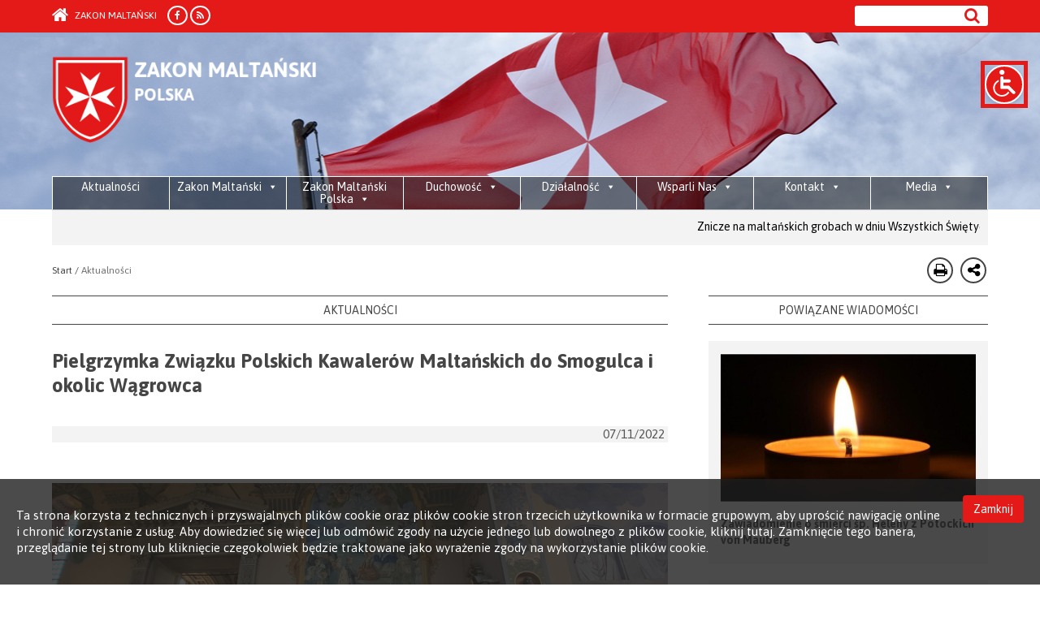

--- FILE ---
content_type: text/html; charset=UTF-8
request_url: https://zakonmaltanski.pl/pielgrzymka-zwiazku-polskich-kawalerow-maltanskich-do-smogulca-i-okolic-wagrowca/
body_size: 23809
content:
<!DOCTYPE html>
<html lang="pl-PL" >

<head>
    <title> Suwerenny Rycerski Zakon Maltański </title>
    <meta charset="UTF-8">
    <meta name="viewport" content="width=device-width, initial-scale=1.0">
    <meta name="google-site-verification" content="71qEmizTARfrSMEUg16cdMewGrGE-RCq8tWAOr3cy_8" />
    <link rel="apple-touch-icon" sizes="57x57" href="/wp-content/themes/zakon/img/favicons/apple-touch-icon-57x57.png?v=2">
	<link rel="apple-touch-icon" sizes="60x60" href="/wp-content/themes/zakon/img/favicons/apple-touch-icon-60x60.png?v=2">
	<link rel="apple-touch-icon" sizes="72x72" href="/wp-content/themes/zakon/img/favicons/apple-touch-icon-72x72.png?v=2">
	<link rel="apple-touch-icon" sizes="76x76" href="/wp-content/themes/zakon/img/favicons/apple-touch-icon-76x76.png?v=2">
	<link rel="apple-touch-icon" sizes="114x114" href="/wp-content/themes/zakon/img/favicons/apple-touch-icon-114x114.png?v=2">
	<link rel="apple-touch-icon" sizes="120x120" href="/wp-content/themes/zakon/img/favicons/apple-touch-icon-120x120.png?v=2">
	<link rel="apple-touch-icon" sizes="144x144" href="/wp-content/themes/zakon/img/favicons/apple-touch-icon-144x144.png?v=2">
	<link rel="apple-touch-icon" sizes="152x152" href="/wp-content/themes/zakon/img/favicons/apple-touch-icon-152x152.png?v=2">
	<link rel="apple-touch-icon" sizes="180x180" href="/wp-content/themes/zakon/img/favicons/apple-touch-icon-180x180.png?v=2">
	<link rel="icon" type="image/png" href="/wp-content/themes/zakon/img/favicons/favicon-32x32.png?v=2" sizes="32x32">
	<link rel="icon" type="image/png" href="/wp-content/themes/zakon/img/favicons/android-chrome-192x192.png?v=2" sizes="192x192">
	<link rel="icon" type="image/png" href="/wp-content/themes/zakon/img/favicons/favicon-96x96.png?v=2" sizes="96x96">
	<link rel="icon" type="image/png" href="/wp-content/themes/zakon/img/favicons/favicon-16x16.png?v=2" sizes="16x16">
	<link rel="manifest" href="/wp-content/themes/zakon/img/favicons/manifest.json">
	<link rel="mask-icon" href="/wp-content/themes/zakon/img/favicons/safari-pinned-tab.svg?v=2" color="#e31a18">
	<link rel="shortcut icon" href="/wp-content/themes/zakon/img/favicons/favicon.ico?v=2">
	<meta name="apple-mobile-web-app-title" content="ZPKM">
	<meta name="application-name" content="ZPKM">
	<meta name="msapplication-TileColor" content="#da532c">
	<meta name="msapplication-TileImage" content="/wp-content/themes/zakon/img/favicons/mstile-144x144.png?v=2">
	<meta name="msapplication-config" content="/wp-content/themes/zakon/img/favicons/browserconfig.xml">
	<meta name="theme-color" content="#ffffff">
	
    <link rel="pingback" href="https://zakonmaltanski.pl/xmlrpc.php">
    <!-- Le fav and touch icons -->
    <link rel="shortcut icon" href="https://zakonmaltanski.pl/wp-content/themes/zakon/img/author.jpg">
	<script src="https://www.openlayers.org/api/OpenLayers.js"></script>
	
    <meta name='robots' content='max-image-preview:large' />
<link rel='dns-prefetch' href='//ajax.googleapis.com' />
<link rel='dns-prefetch' href='//s.w.org' />
		<!-- This site uses the Google Analytics by MonsterInsights plugin v8.12.1 - Using Analytics tracking - https://www.monsterinsights.com/ -->
							<script
				src="//www.googletagmanager.com/gtag/js?id=UA-122818822-1"  data-cfasync="false" data-wpfc-render="false" type="text/javascript" async></script>
			<script data-cfasync="false" data-wpfc-render="false" type="text/javascript">
				var mi_version = '8.12.1';
				var mi_track_user = true;
				var mi_no_track_reason = '';
				
								var disableStrs = [
															'ga-disable-UA-122818822-1',
									];

				/* Function to detect opted out users */
				function __gtagTrackerIsOptedOut() {
					for (var index = 0; index < disableStrs.length; index++) {
						if (document.cookie.indexOf(disableStrs[index] + '=true') > -1) {
							return true;
						}
					}

					return false;
				}

				/* Disable tracking if the opt-out cookie exists. */
				if (__gtagTrackerIsOptedOut()) {
					for (var index = 0; index < disableStrs.length; index++) {
						window[disableStrs[index]] = true;
					}
				}

				/* Opt-out function */
				function __gtagTrackerOptout() {
					for (var index = 0; index < disableStrs.length; index++) {
						document.cookie = disableStrs[index] + '=true; expires=Thu, 31 Dec 2099 23:59:59 UTC; path=/';
						window[disableStrs[index]] = true;
					}
				}

				if ('undefined' === typeof gaOptout) {
					function gaOptout() {
						__gtagTrackerOptout();
					}
				}
								window.dataLayer = window.dataLayer || [];

				window.MonsterInsightsDualTracker = {
					helpers: {},
					trackers: {},
				};
				if (mi_track_user) {
					function __gtagDataLayer() {
						dataLayer.push(arguments);
					}

					function __gtagTracker(type, name, parameters) {
						if (!parameters) {
							parameters = {};
						}

						if (parameters.send_to) {
							__gtagDataLayer.apply(null, arguments);
							return;
						}

						if (type === 'event') {
							
														parameters.send_to = monsterinsights_frontend.ua;
							__gtagDataLayer(type, name, parameters);
													} else {
							__gtagDataLayer.apply(null, arguments);
						}
					}

					__gtagTracker('js', new Date());
					__gtagTracker('set', {
						'developer_id.dZGIzZG': true,
											});
															__gtagTracker('config', 'UA-122818822-1', {"forceSSL":"true"} );
										window.gtag = __gtagTracker;										(function () {
						/* https://developers.google.com/analytics/devguides/collection/analyticsjs/ */
						/* ga and __gaTracker compatibility shim. */
						var noopfn = function () {
							return null;
						};
						var newtracker = function () {
							return new Tracker();
						};
						var Tracker = function () {
							return null;
						};
						var p = Tracker.prototype;
						p.get = noopfn;
						p.set = noopfn;
						p.send = function () {
							var args = Array.prototype.slice.call(arguments);
							args.unshift('send');
							__gaTracker.apply(null, args);
						};
						var __gaTracker = function () {
							var len = arguments.length;
							if (len === 0) {
								return;
							}
							var f = arguments[len - 1];
							if (typeof f !== 'object' || f === null || typeof f.hitCallback !== 'function') {
								if ('send' === arguments[0]) {
									var hitConverted, hitObject = false, action;
									if ('event' === arguments[1]) {
										if ('undefined' !== typeof arguments[3]) {
											hitObject = {
												'eventAction': arguments[3],
												'eventCategory': arguments[2],
												'eventLabel': arguments[4],
												'value': arguments[5] ? arguments[5] : 1,
											}
										}
									}
									if ('pageview' === arguments[1]) {
										if ('undefined' !== typeof arguments[2]) {
											hitObject = {
												'eventAction': 'page_view',
												'page_path': arguments[2],
											}
										}
									}
									if (typeof arguments[2] === 'object') {
										hitObject = arguments[2];
									}
									if (typeof arguments[5] === 'object') {
										Object.assign(hitObject, arguments[5]);
									}
									if ('undefined' !== typeof arguments[1].hitType) {
										hitObject = arguments[1];
										if ('pageview' === hitObject.hitType) {
											hitObject.eventAction = 'page_view';
										}
									}
									if (hitObject) {
										action = 'timing' === arguments[1].hitType ? 'timing_complete' : hitObject.eventAction;
										hitConverted = mapArgs(hitObject);
										__gtagTracker('event', action, hitConverted);
									}
								}
								return;
							}

							function mapArgs(args) {
								var arg, hit = {};
								var gaMap = {
									'eventCategory': 'event_category',
									'eventAction': 'event_action',
									'eventLabel': 'event_label',
									'eventValue': 'event_value',
									'nonInteraction': 'non_interaction',
									'timingCategory': 'event_category',
									'timingVar': 'name',
									'timingValue': 'value',
									'timingLabel': 'event_label',
									'page': 'page_path',
									'location': 'page_location',
									'title': 'page_title',
								};
								for (arg in args) {
																		if (!(!args.hasOwnProperty(arg) || !gaMap.hasOwnProperty(arg))) {
										hit[gaMap[arg]] = args[arg];
									} else {
										hit[arg] = args[arg];
									}
								}
								return hit;
							}

							try {
								f.hitCallback();
							} catch (ex) {
							}
						};
						__gaTracker.create = newtracker;
						__gaTracker.getByName = newtracker;
						__gaTracker.getAll = function () {
							return [];
						};
						__gaTracker.remove = noopfn;
						__gaTracker.loaded = true;
						window['__gaTracker'] = __gaTracker;
					})();
									} else {
										console.log("");
					(function () {
						function __gtagTracker() {
							return null;
						}

						window['__gtagTracker'] = __gtagTracker;
						window['gtag'] = __gtagTracker;
					})();
									}
			</script>
				<!-- / Google Analytics by MonsterInsights -->
		<script type="text/javascript">
window._wpemojiSettings = {"baseUrl":"https:\/\/s.w.org\/images\/core\/emoji\/13.1.0\/72x72\/","ext":".png","svgUrl":"https:\/\/s.w.org\/images\/core\/emoji\/13.1.0\/svg\/","svgExt":".svg","source":{"concatemoji":"https:\/\/zakonmaltanski.pl\/wp-includes\/js\/wp-emoji-release.min.js?ver=5.9.12"}};
/*! This file is auto-generated */
!function(e,a,t){var n,r,o,i=a.createElement("canvas"),p=i.getContext&&i.getContext("2d");function s(e,t){var a=String.fromCharCode;p.clearRect(0,0,i.width,i.height),p.fillText(a.apply(this,e),0,0);e=i.toDataURL();return p.clearRect(0,0,i.width,i.height),p.fillText(a.apply(this,t),0,0),e===i.toDataURL()}function c(e){var t=a.createElement("script");t.src=e,t.defer=t.type="text/javascript",a.getElementsByTagName("head")[0].appendChild(t)}for(o=Array("flag","emoji"),t.supports={everything:!0,everythingExceptFlag:!0},r=0;r<o.length;r++)t.supports[o[r]]=function(e){if(!p||!p.fillText)return!1;switch(p.textBaseline="top",p.font="600 32px Arial",e){case"flag":return s([127987,65039,8205,9895,65039],[127987,65039,8203,9895,65039])?!1:!s([55356,56826,55356,56819],[55356,56826,8203,55356,56819])&&!s([55356,57332,56128,56423,56128,56418,56128,56421,56128,56430,56128,56423,56128,56447],[55356,57332,8203,56128,56423,8203,56128,56418,8203,56128,56421,8203,56128,56430,8203,56128,56423,8203,56128,56447]);case"emoji":return!s([10084,65039,8205,55357,56613],[10084,65039,8203,55357,56613])}return!1}(o[r]),t.supports.everything=t.supports.everything&&t.supports[o[r]],"flag"!==o[r]&&(t.supports.everythingExceptFlag=t.supports.everythingExceptFlag&&t.supports[o[r]]);t.supports.everythingExceptFlag=t.supports.everythingExceptFlag&&!t.supports.flag,t.DOMReady=!1,t.readyCallback=function(){t.DOMReady=!0},t.supports.everything||(n=function(){t.readyCallback()},a.addEventListener?(a.addEventListener("DOMContentLoaded",n,!1),e.addEventListener("load",n,!1)):(e.attachEvent("onload",n),a.attachEvent("onreadystatechange",function(){"complete"===a.readyState&&t.readyCallback()})),(n=t.source||{}).concatemoji?c(n.concatemoji):n.wpemoji&&n.twemoji&&(c(n.twemoji),c(n.wpemoji)))}(window,document,window._wpemojiSettings);
</script>
<style type="text/css">
img.wp-smiley,
img.emoji {
	display: inline !important;
	border: none !important;
	box-shadow: none !important;
	height: 1em !important;
	width: 1em !important;
	margin: 0 0.07em !important;
	vertical-align: -0.1em !important;
	background: none !important;
	padding: 0 !important;
}
</style>
	<link rel='stylesheet' id='wp-block-library-css'  href='https://zakonmaltanski.pl/wp-includes/css/dist/block-library/style.min.css?ver=5.9.12' type='text/css' media='all' />
<style id='global-styles-inline-css' type='text/css'>
body{--wp--preset--color--black: #000000;--wp--preset--color--cyan-bluish-gray: #abb8c3;--wp--preset--color--white: #ffffff;--wp--preset--color--pale-pink: #f78da7;--wp--preset--color--vivid-red: #cf2e2e;--wp--preset--color--luminous-vivid-orange: #ff6900;--wp--preset--color--luminous-vivid-amber: #fcb900;--wp--preset--color--light-green-cyan: #7bdcb5;--wp--preset--color--vivid-green-cyan: #00d084;--wp--preset--color--pale-cyan-blue: #8ed1fc;--wp--preset--color--vivid-cyan-blue: #0693e3;--wp--preset--color--vivid-purple: #9b51e0;--wp--preset--gradient--vivid-cyan-blue-to-vivid-purple: linear-gradient(135deg,rgba(6,147,227,1) 0%,rgb(155,81,224) 100%);--wp--preset--gradient--light-green-cyan-to-vivid-green-cyan: linear-gradient(135deg,rgb(122,220,180) 0%,rgb(0,208,130) 100%);--wp--preset--gradient--luminous-vivid-amber-to-luminous-vivid-orange: linear-gradient(135deg,rgba(252,185,0,1) 0%,rgba(255,105,0,1) 100%);--wp--preset--gradient--luminous-vivid-orange-to-vivid-red: linear-gradient(135deg,rgba(255,105,0,1) 0%,rgb(207,46,46) 100%);--wp--preset--gradient--very-light-gray-to-cyan-bluish-gray: linear-gradient(135deg,rgb(238,238,238) 0%,rgb(169,184,195) 100%);--wp--preset--gradient--cool-to-warm-spectrum: linear-gradient(135deg,rgb(74,234,220) 0%,rgb(151,120,209) 20%,rgb(207,42,186) 40%,rgb(238,44,130) 60%,rgb(251,105,98) 80%,rgb(254,248,76) 100%);--wp--preset--gradient--blush-light-purple: linear-gradient(135deg,rgb(255,206,236) 0%,rgb(152,150,240) 100%);--wp--preset--gradient--blush-bordeaux: linear-gradient(135deg,rgb(254,205,165) 0%,rgb(254,45,45) 50%,rgb(107,0,62) 100%);--wp--preset--gradient--luminous-dusk: linear-gradient(135deg,rgb(255,203,112) 0%,rgb(199,81,192) 50%,rgb(65,88,208) 100%);--wp--preset--gradient--pale-ocean: linear-gradient(135deg,rgb(255,245,203) 0%,rgb(182,227,212) 50%,rgb(51,167,181) 100%);--wp--preset--gradient--electric-grass: linear-gradient(135deg,rgb(202,248,128) 0%,rgb(113,206,126) 100%);--wp--preset--gradient--midnight: linear-gradient(135deg,rgb(2,3,129) 0%,rgb(40,116,252) 100%);--wp--preset--duotone--dark-grayscale: url('#wp-duotone-dark-grayscale');--wp--preset--duotone--grayscale: url('#wp-duotone-grayscale');--wp--preset--duotone--purple-yellow: url('#wp-duotone-purple-yellow');--wp--preset--duotone--blue-red: url('#wp-duotone-blue-red');--wp--preset--duotone--midnight: url('#wp-duotone-midnight');--wp--preset--duotone--magenta-yellow: url('#wp-duotone-magenta-yellow');--wp--preset--duotone--purple-green: url('#wp-duotone-purple-green');--wp--preset--duotone--blue-orange: url('#wp-duotone-blue-orange');--wp--preset--font-size--small: 13px;--wp--preset--font-size--medium: 20px;--wp--preset--font-size--large: 36px;--wp--preset--font-size--x-large: 42px;}.has-black-color{color: var(--wp--preset--color--black) !important;}.has-cyan-bluish-gray-color{color: var(--wp--preset--color--cyan-bluish-gray) !important;}.has-white-color{color: var(--wp--preset--color--white) !important;}.has-pale-pink-color{color: var(--wp--preset--color--pale-pink) !important;}.has-vivid-red-color{color: var(--wp--preset--color--vivid-red) !important;}.has-luminous-vivid-orange-color{color: var(--wp--preset--color--luminous-vivid-orange) !important;}.has-luminous-vivid-amber-color{color: var(--wp--preset--color--luminous-vivid-amber) !important;}.has-light-green-cyan-color{color: var(--wp--preset--color--light-green-cyan) !important;}.has-vivid-green-cyan-color{color: var(--wp--preset--color--vivid-green-cyan) !important;}.has-pale-cyan-blue-color{color: var(--wp--preset--color--pale-cyan-blue) !important;}.has-vivid-cyan-blue-color{color: var(--wp--preset--color--vivid-cyan-blue) !important;}.has-vivid-purple-color{color: var(--wp--preset--color--vivid-purple) !important;}.has-black-background-color{background-color: var(--wp--preset--color--black) !important;}.has-cyan-bluish-gray-background-color{background-color: var(--wp--preset--color--cyan-bluish-gray) !important;}.has-white-background-color{background-color: var(--wp--preset--color--white) !important;}.has-pale-pink-background-color{background-color: var(--wp--preset--color--pale-pink) !important;}.has-vivid-red-background-color{background-color: var(--wp--preset--color--vivid-red) !important;}.has-luminous-vivid-orange-background-color{background-color: var(--wp--preset--color--luminous-vivid-orange) !important;}.has-luminous-vivid-amber-background-color{background-color: var(--wp--preset--color--luminous-vivid-amber) !important;}.has-light-green-cyan-background-color{background-color: var(--wp--preset--color--light-green-cyan) !important;}.has-vivid-green-cyan-background-color{background-color: var(--wp--preset--color--vivid-green-cyan) !important;}.has-pale-cyan-blue-background-color{background-color: var(--wp--preset--color--pale-cyan-blue) !important;}.has-vivid-cyan-blue-background-color{background-color: var(--wp--preset--color--vivid-cyan-blue) !important;}.has-vivid-purple-background-color{background-color: var(--wp--preset--color--vivid-purple) !important;}.has-black-border-color{border-color: var(--wp--preset--color--black) !important;}.has-cyan-bluish-gray-border-color{border-color: var(--wp--preset--color--cyan-bluish-gray) !important;}.has-white-border-color{border-color: var(--wp--preset--color--white) !important;}.has-pale-pink-border-color{border-color: var(--wp--preset--color--pale-pink) !important;}.has-vivid-red-border-color{border-color: var(--wp--preset--color--vivid-red) !important;}.has-luminous-vivid-orange-border-color{border-color: var(--wp--preset--color--luminous-vivid-orange) !important;}.has-luminous-vivid-amber-border-color{border-color: var(--wp--preset--color--luminous-vivid-amber) !important;}.has-light-green-cyan-border-color{border-color: var(--wp--preset--color--light-green-cyan) !important;}.has-vivid-green-cyan-border-color{border-color: var(--wp--preset--color--vivid-green-cyan) !important;}.has-pale-cyan-blue-border-color{border-color: var(--wp--preset--color--pale-cyan-blue) !important;}.has-vivid-cyan-blue-border-color{border-color: var(--wp--preset--color--vivid-cyan-blue) !important;}.has-vivid-purple-border-color{border-color: var(--wp--preset--color--vivid-purple) !important;}.has-vivid-cyan-blue-to-vivid-purple-gradient-background{background: var(--wp--preset--gradient--vivid-cyan-blue-to-vivid-purple) !important;}.has-light-green-cyan-to-vivid-green-cyan-gradient-background{background: var(--wp--preset--gradient--light-green-cyan-to-vivid-green-cyan) !important;}.has-luminous-vivid-amber-to-luminous-vivid-orange-gradient-background{background: var(--wp--preset--gradient--luminous-vivid-amber-to-luminous-vivid-orange) !important;}.has-luminous-vivid-orange-to-vivid-red-gradient-background{background: var(--wp--preset--gradient--luminous-vivid-orange-to-vivid-red) !important;}.has-very-light-gray-to-cyan-bluish-gray-gradient-background{background: var(--wp--preset--gradient--very-light-gray-to-cyan-bluish-gray) !important;}.has-cool-to-warm-spectrum-gradient-background{background: var(--wp--preset--gradient--cool-to-warm-spectrum) !important;}.has-blush-light-purple-gradient-background{background: var(--wp--preset--gradient--blush-light-purple) !important;}.has-blush-bordeaux-gradient-background{background: var(--wp--preset--gradient--blush-bordeaux) !important;}.has-luminous-dusk-gradient-background{background: var(--wp--preset--gradient--luminous-dusk) !important;}.has-pale-ocean-gradient-background{background: var(--wp--preset--gradient--pale-ocean) !important;}.has-electric-grass-gradient-background{background: var(--wp--preset--gradient--electric-grass) !important;}.has-midnight-gradient-background{background: var(--wp--preset--gradient--midnight) !important;}.has-small-font-size{font-size: var(--wp--preset--font-size--small) !important;}.has-medium-font-size{font-size: var(--wp--preset--font-size--medium) !important;}.has-large-font-size{font-size: var(--wp--preset--font-size--large) !important;}.has-x-large-font-size{font-size: var(--wp--preset--font-size--x-large) !important;}
</style>
<link rel='stylesheet' id='fast-micro-pay-css'  href='https://zakonmaltanski.pl/wp-content/plugins/fast-micro-pay/css/fast-micro-pay.css?ver=1.8.9' type='text/css' media='all' />
<link rel='stylesheet' id='cookie-css-css'  href='https://zakonmaltanski.pl/wp-content/plugins/smom-cookiespolicy//css/cookies-policy.css?ver=5.9.12' type='text/css' media='all' />
<link rel='stylesheet' id='megamenu-css'  href='https://zakonmaltanski.pl/wp-content/uploads/maxmegamenu/style.css?ver=51eee3' type='text/css' media='all' />
<link rel='stylesheet' id='dashicons-css'  href='https://zakonmaltanski.pl/wp-includes/css/dashicons.min.css?ver=5.9.12' type='text/css' media='all' />
<link rel='stylesheet' id='kopa-font-awesome-css'  href='https://zakonmaltanski.pl/wp-content/themes/zakon/css/font-awesome.css?ver=5.9.12' type='text/css' media='all' />
<link rel='stylesheet' id='kopa-bootstrap-css'  href='https://zakonmaltanski.pl/wp-content/themes/zakon/css/bootstrap.css?ver=5.9.12' type='text/css' media='all' />
<link rel='stylesheet' id='kopa-superfish-css'  href='https://zakonmaltanski.pl/wp-content/themes/zakon/css/superfish.css?ver=5.9.12' type='text/css' media='all' />
<link rel='stylesheet' id='kopa-megafish-css'  href='https://zakonmaltanski.pl/wp-content/themes/zakon/css/megafish.css?ver=5.9.12' type='text/css' media='all' />
<link rel='stylesheet' id='kopa-owl-carousel-css'  href='https://zakonmaltanski.pl/wp-content/themes/zakon/css/owl.carousel.css?ver=5.9.12' type='text/css' media='all' />
<link rel='stylesheet' id='kopa-owl-theme-css'  href='https://zakonmaltanski.pl/wp-content/themes/zakon/css/owl.theme.css?ver=5.9.12' type='text/css' media='all' />
<link rel='stylesheet' id='kopa-fancy-theme-css'  href='https://zakonmaltanski.pl/wp-content/themes/zakon/css/jquery.fancybox.css?ver=5.9.12' type='text/css' media='all' />
<link rel='stylesheet' id='kopa-navgoco-css'  href='https://zakonmaltanski.pl/wp-content/themes/zakon/css/jquery.navgoco.css?ver=5.9.12' type='text/css' media='all' />
<link rel='stylesheet' id='kopa-style-css'  href='https://zakonmaltanski.pl/wp-content/themes/zakon/style.css?ver=5.9.12' type='text/css' media='all' />
<script type='text/javascript' src='https://zakonmaltanski.pl/wp-content/plugins/google-analytics-for-wordpress/assets/js/frontend-gtag.min.js?ver=8.12.1' id='monsterinsights-frontend-script-js'></script>
<script data-cfasync="false" data-wpfc-render="false" type="text/javascript" id='monsterinsights-frontend-script-js-extra'>/* <![CDATA[ */
var monsterinsights_frontend = {"js_events_tracking":"true","download_extensions":"doc,pdf,ppt,zip,xls,docx,pptx,xlsx","inbound_paths":"[]","home_url":"https:\/\/zakonmaltanski.pl","hash_tracking":"false","ua":"UA-122818822-1","v4_id":""};/* ]]> */
</script>
<script type='text/javascript' src='https://zakonmaltanski.pl/wp-includes/js/jquery/jquery.min.js?ver=3.6.0' id='jquery-core-js'></script>
<script type='text/javascript' src='https://zakonmaltanski.pl/wp-includes/js/jquery/jquery-migrate.min.js?ver=3.3.2' id='jquery-migrate-js'></script>
<script type='text/javascript' id='fast-micro-pay-js-extra'>
/* <![CDATA[ */
var FastMicroPay = {"ajax":"https:\/\/zakonmaltanski.pl\/wp-admin\/admin-ajax.php"};
/* ]]> */
</script>
<script type='text/javascript' src='https://zakonmaltanski.pl/wp-content/plugins/fast-micro-pay/js/fast-micro-pay.js?ver=1.8.9' id='fast-micro-pay-js'></script>
<script type='text/javascript' src='https://ajax.googleapis.com/ajax/libs/jquery/2.2.0/jquery.min.js?ver=5.9.12' id='namespaceformyscript-js'></script>
<script type='text/javascript' src='https://zakonmaltanski.pl/wp-content/plugins/smom-cookiespolicy//js/cookies-policy.js' id='javascript-js'></script>
<script type='text/javascript' src='https://zakonmaltanski.pl/wp-content/themes/zakon/js/jquery-1.10.2.min.js' id='jqueryz-js'></script>
<script type='text/javascript' src='https://zakonmaltanski.pl/wp-content/themes/zakon/js/modernizr.custom.js' id='modernizr.custom-js'></script>
<script type='text/javascript' src='https://zakonmaltanski.pl/wp-content/themes/zakon/js/bootstrap.min.js' id='bootstrap-js'></script>
<link rel="https://api.w.org/" href="https://zakonmaltanski.pl/wp-json/" /><link rel="alternate" type="application/json" href="https://zakonmaltanski.pl/wp-json/wp/v2/posts/15991" /><link rel="EditURI" type="application/rsd+xml" title="RSD" href="https://zakonmaltanski.pl/xmlrpc.php?rsd" />
<link rel="wlwmanifest" type="application/wlwmanifest+xml" href="https://zakonmaltanski.pl/wp-includes/wlwmanifest.xml" /> 
<meta name="generator" content="WordPress 5.9.12" />
<link rel="canonical" href="https://zakonmaltanski.pl/pielgrzymka-zwiazku-polskich-kawalerow-maltanskich-do-smogulca-i-okolic-wagrowca/" />
<link rel='shortlink' href='https://zakonmaltanski.pl/?p=15991' />
<link rel="alternate" type="application/json+oembed" href="https://zakonmaltanski.pl/wp-json/oembed/1.0/embed?url=https%3A%2F%2Fzakonmaltanski.pl%2Fpielgrzymka-zwiazku-polskich-kawalerow-maltanskich-do-smogulca-i-okolic-wagrowca%2F" />
<link rel="alternate" type="text/xml+oembed" href="https://zakonmaltanski.pl/wp-json/oembed/1.0/embed?url=https%3A%2F%2Fzakonmaltanski.pl%2Fpielgrzymka-zwiazku-polskich-kawalerow-maltanskich-do-smogulca-i-okolic-wagrowca%2F&#038;format=xml" />

<script type="text/javascript">
    jQuery(document).ready(function(){
        fast_micro_pay_check_cache(15991);
    })
    var fast_micro_pay_post_id = 15991;
</script>
    <script>
     var path_policy = ("https://zakonmaltanski.pl/wp-content/plugins/smom-cookiespolicy/");
    </script>
    <div id='policy_privacy' class='policy_privacy'><p>Ta strona korzysta z technicznych i przyswajalnych plików cookie oraz plików cookie stron trzecich użytkownika w formacie grupowym, aby uprościć nawigację online i chronić korzystanie z usług. Aby dowiedzieć się więcej lub odmówić zgody na użycie jednego lub dowolnego z plików cookie, kliknij tutaj. Zamknięcie tego banera, przeglądanie tej strony lub kliknięcie czegokolwiek będzie traktowane jako wyrażenie zgody na wykorzystanie plików cookie.</p><a class="btn policy_btn accept">Zamknij</a></div><link rel="icon" href="https://zakonmaltanski.pl/wp-content/uploads/2023/06/cropped-tarcza-32x32.png" sizes="32x32" />
<link rel="icon" href="https://zakonmaltanski.pl/wp-content/uploads/2023/06/cropped-tarcza-192x192.png" sizes="192x192" />
<link rel="apple-touch-icon" href="https://zakonmaltanski.pl/wp-content/uploads/2023/06/cropped-tarcza-180x180.png" />
<meta name="msapplication-TileImage" content="https://zakonmaltanski.pl/wp-content/uploads/2023/06/cropped-tarcza-270x270.png" />
		<style type="text/css" id="wp-custom-css">
			.zrzutka {
		width:40%;
		float: right;
	}
	.zrzutka > img {
		padding-top: 5px;
		display: block;
	}
.siepomaga {
		width: 45%;
	  height:100%;
		margin: 0 2.5%;
		float: left;
	}
	.siepomaga > img {
		position: relative;
		padding-top: 5px;
		display: block;
	}

header .main-header #mega-menu-wrap-main-menu {
    margin-top: 30px;
    background: rgba(34,34,34,.49);
    transition: all .3s ease;
    width: auto;
}

header .main-header #mega-menu-wrap-main-menu.scrolled {
    position: fixed;
    top: 14px;
    z-index: 99;
    background: #454545;
    left: 0;
    width: 100%;
    transition: all .3s ease;
}		</style>
		<style type="text/css">/** Mega Menu CSS: fs **/</style>
</head>
 
<script type="text/javascript">
    var lang = '';
</script>

<body  class="kopa-home-page">

<header class="kopa-header">
    <div class="kopa-header-top" style="">
        <div class="wrapper">
            <div class="row">
                    <div class="col-md-12 hidden-sm hidden-xs hide-for-print">
                        <div class="search-module">
                            <form role="search" method="get" id="searchform" class="searchform" action="https://zakonmaltanski.pl/" ><div><input type="text" value=""  name="s" id="s" /><input type="submit" id="searchsubmit" value="&#xf002;" /></div></form>                        </div>

                        
                        <a href="https://zakonmaltanski.pl" class="back-home"><i class="fa fa-home"></i> Zakon Maltański</a>
                        <ul class="social">
                            <li><a href="https://www.facebook.com/pomocmaltanska/" target="_blank"><i class="fa fa-facebook"></i></a></li><li><a href="http://zakonmaltanski.pl/pielgrzymka-zwiazku-polskich-kawalerow-maltanskich-do-smogulca-i-okolic-wagrowca/&feed=rss2" target="_blank"><i class="fa fa-rss"></i></a></li>                        </ul>
                    </div>
                    <div class="col-xs-12 hidden-lg hidden-md hide-for-print">
                        <nav class="top-nav-mobile clearfix ">
                            <a class="pull" style="float: left;"><span class="fa fa-align-justify"></span></a>
                            
                            <a href="https://zakonmaltanski.pl" class="back-home" style="float: left;"><i class="fa fa-home"></i> Zakon Maltański</a>
                            <ul class="top-menu-mobile clearfix">
                                <li>
                                    <ul class="social">
        					        <li><a href="https://www.facebook.com/pomocmaltanska/" target="_blank"><i class="fa fa-facebook"></i></a></li><li><a href="http://zakonmaltanski.pl/pielgrzymka-zwiazku-polskich-kawalerow-maltanskich-do-smogulca-i-okolic-wagrowca/&feed=rss2" target="_blank"><i class="fa fa-rss"></i></a></li>        					       </ul>
                                </li>
                                <li class="">
                                                                    </li>
                                <li>
        	                        <div class="search-module">
        								<form role="search" method="get" id="searchform" class="searchform" action="https://zakonmaltanski.pl/" ><div><input type="text" value=""  name="s" id="s" /><input type="submit" id="searchsubmit" value="&#xf002;" /></div></form>        	        				</div>
                				</li>
                            </ul>
                        </nav>
                    </div>
            </div>
        </div>
    </div>
    
    <div id='head_loogo' style="background-image:url('https://zakonmaltanski.pl/wp-content/themes/zakon/images/header-logo.jpg') !important;" class="kopa-header-middle">
        <div class="wrapper">
            <div class="order-popup">Suwerenny Rycerski Zakon Szpitalników Świętego Jana Jerozolimskiego zwany Rodyjskim i Maltańskim</div>
            <h1 style="background: transparent url('https://zakonmaltanski.pl/wp-content/themes/zakon/images/smom_logo_pl.png') top left no-repeat !important; background-size: 100% !important;" class="logo"><a href="https://zakonmaltanski.pl">Order of Malta</a></h1>
            <div class="hd-middle-right hide-for-print">
                <div class="middle-right-bottom">
                    <div id="mega-menu-wrap-primary-menu" class="mega-menu-wrap"><div class="mega-menu-toggle"><div class="mega-toggle-blocks-left"></div><div class="mega-toggle-blocks-center"></div><div class="mega-toggle-blocks-right"><div class='mega-toggle-block mega-menu-toggle-block mega-toggle-block-1' id='mega-toggle-block-1' tabindex='0'><span class='mega-toggle-label' role='button' aria-expanded='false'><span class='mega-toggle-label-closed'>MENU</span><span class='mega-toggle-label-open'>MENU</span></span></div></div></div><ul id="mega-menu-primary-menu" class="mega-menu max-mega-menu mega-menu-horizontal mega-no-js" data-event="hover_intent" data-effect="fade_up" data-effect-speed="200" data-effect-mobile="disabled" data-effect-speed-mobile="0" data-mobile-force-width="false" data-second-click="go" data-document-click="collapse" data-vertical-behaviour="standard" data-breakpoint="600" data-unbind="true" data-mobile-state="collapse_all" data-hover-intent-timeout="300" data-hover-intent-interval="100"><li class='mega-menu-item mega-menu-item-type-post_type mega-menu-item-object-page mega-align-bottom-left mega-menu-flyout mega-menu-item-319' id='mega-menu-item-319'><a class="mega-menu-link" href="https://zakonmaltanski.pl/aktualnosci/" tabindex="0">Aktualności</a></li><li class='mega-menu-item mega-menu-item-type-post_type mega-menu-item-object-page mega-menu-item-has-children mega-align-bottom-left mega-menu-flyout mega-menu-item-322' id='mega-menu-item-322'><a class="mega-menu-link" href="https://zakonmaltanski.pl/zakon-maltanski/" aria-haspopup="true" aria-expanded="false" tabindex="0">Zakon Maltański<span class="mega-indicator"></span></a>
<ul class="mega-sub-menu">
<li class='mega-menu-item mega-menu-item-type-post_type mega-menu-item-object-page mega-menu-item-323' id='mega-menu-item-323'><a class="mega-menu-link" href="https://zakonmaltanski.pl/zakon-maltanski/misja/">Misja</a></li><li class='mega-menu-item mega-menu-item-type-post_type mega-menu-item-object-page mega-menu-item-324' id='mega-menu-item-324'><a class="mega-menu-link" href="https://zakonmaltanski.pl/zakon-maltanski/historia-zakonu/">Historia Zakonu</a></li><li class='mega-menu-item mega-menu-item-type-post_type mega-menu-item-object-page mega-menu-item-326' id='mega-menu-item-326'><a class="mega-menu-link" href="https://zakonmaltanski.pl/zakon-maltanski/wladze-zakonu/">Władze Zakonu</a></li><li class='mega-menu-item mega-menu-item-type-post_type mega-menu-item-object-page mega-menu-item-327' id='mega-menu-item-327'><a class="mega-menu-link" href="https://zakonmaltanski.pl/zakon-maltanski/czlonkowie-zakonu/">Członkowie Zakonu</a></li><li class='mega-menu-item mega-menu-item-type-post_type mega-menu-item-object-page mega-menu-item-328' id='mega-menu-item-328'><a class="mega-menu-link" href="https://zakonmaltanski.pl/zakon-maltanski/symbole-i-znaki-zakonu/">Symbole i znaki Zakonu</a></li></ul>
</li><li class='mega-menu-item mega-menu-item-type-post_type mega-menu-item-object-page mega-menu-item-has-children mega-align-bottom-left mega-menu-flyout mega-menu-item-330' id='mega-menu-item-330'><a class="mega-menu-link" href="https://zakonmaltanski.pl/zakon-maltanski-w-polsce/" aria-haspopup="true" aria-expanded="false" tabindex="0">Zakon Maltański Polska<span class="mega-indicator"></span></a>
<ul class="mega-sub-menu">
<li class='mega-menu-item mega-menu-item-type-custom mega-menu-item-object-custom mega-menu-item-has-children mega-menu-item-16426' id='mega-menu-item-16426'><a class="mega-menu-link" aria-haspopup="true" aria-expanded="false">Struktura<span class="mega-indicator"></span></a>
	<ul class="mega-sub-menu">
<li class='mega-menu-item mega-menu-item-type-post_type mega-menu-item-object-page mega-menu-item-333' id='mega-menu-item-333'><a class="mega-menu-link" href="https://zakonmaltanski.pl/zakon-maltanski-w-polsce/zarzad-zpkm/">Zarząd</a></li><li class='mega-menu-item mega-menu-item-type-post_type mega-menu-item-object-page mega-menu-item-334' id='mega-menu-item-334'><a class="mega-menu-link" href="https://zakonmaltanski.pl/zakon-maltanski-w-polsce/komisje-statutowe-zpkm/">Komisje</a></li><li class='mega-menu-item mega-menu-item-type-post_type mega-menu-item-object-page mega-menu-item-335' id='mega-menu-item-335'><a class="mega-menu-link" href="https://zakonmaltanski.pl/zakon-maltanski-w-polsce/kapelan-zpkm/">Kapelan</a></li><li class='mega-menu-item mega-menu-item-type-post_type mega-menu-item-object-page mega-menu-item-16630' id='mega-menu-item-16630'><a class="mega-menu-link" href="https://zakonmaltanski.pl/fundacje/">Fundacje</a></li><li class='mega-menu-item mega-menu-item-type-post_type mega-menu-item-object-page mega-menu-item-16639' id='mega-menu-item-16639'><a class="mega-menu-link" href="https://zakonmaltanski.pl/dokumenty/">Dokumenty</a></li>	</ul>
</li><li class='mega-menu-item mega-menu-item-type-custom mega-menu-item-object-custom mega-menu-item-16632' id='mega-menu-item-16632'><a target="_blank" class="mega-menu-link" href="https://polandembassy.orderofmalta.int/pl/">Ambasada</a></li><li class='mega-menu-item mega-menu-item-type-post_type mega-menu-item-object-page mega-menu-item-16633' id='mega-menu-item-16633'><a class="mega-menu-link" href="https://zakonmaltanski.pl/zakon-maltanski-w-polsce/dzieje-zakonu-w-polsce/">Dzieje Zakonu w Polsce</a></li><li class='mega-menu-item mega-menu-item-type-post_type mega-menu-item-object-page mega-menu-item-340' id='mega-menu-item-340'><a class="mega-menu-link" href="https://zakonmaltanski.pl/zakon-maltanski-w-polsce/faq/">FAQ</a></li></ul>
</li><li class='mega-menu-item mega-menu-item-type-custom mega-menu-item-object-custom mega-menu-item-has-children mega-align-bottom-left mega-menu-flyout mega-menu-item-2018' id='mega-menu-item-2018'><a class="mega-menu-link" aria-haspopup="true" aria-expanded="false" tabindex="0">Duchowość<span class="mega-indicator"></span></a>
<ul class="mega-sub-menu">
<li class='mega-menu-item mega-menu-item-type-post_type mega-menu-item-object-page mega-menu-item-16518' id='mega-menu-item-16518'><a class="mega-menu-link" href="https://zakonmaltanski.pl/duchowosc/swieci-zakonu/">Święci Zakonu</a></li><li class='mega-menu-item mega-menu-item-type-post_type mega-menu-item-object-page mega-menu-item-18659' id='mega-menu-item-18659'><a class="mega-menu-link" href="https://zakonmaltanski.pl/duchowosc/sluga-bozy-fra-andrew-bertie/">Sługa Boży Fra Andrew Bertie</a></li><li class='mega-menu-item mega-menu-item-type-post_type mega-menu-item-object-page mega-menu-item-16533' id='mega-menu-item-16533'><a class="mega-menu-link" href="https://zakonmaltanski.pl/strefa-modlitwy/">Strefa Modlitwy</a></li><li class='mega-menu-item mega-menu-item-type-post_type mega-menu-item-object-page mega-menu-item-16525' id='mega-menu-item-16525'><a class="mega-menu-link" href="https://zakonmaltanski.pl/pielgrzymki/">Pielgrzymki</a></li></ul>
</li><li class='mega-menu-item mega-menu-item-type-custom mega-menu-item-object-custom mega-menu-item-has-children mega-align-bottom-left mega-menu-flyout mega-menu-item-12952' id='mega-menu-item-12952'><a class="mega-menu-link" aria-haspopup="true" aria-expanded="false" tabindex="0">Działalność<span class="mega-indicator"></span></a>
<ul class="mega-sub-menu">
<li class='mega-menu-item mega-menu-item-type-post_type mega-menu-item-object-page mega-menu-item-351' id='mega-menu-item-351'><a class="mega-menu-link" href="https://zakonmaltanski.pl/dzialalnosc/mapa-dziel-w-polsce/">Mapa dzieł</a></li><li class='mega-menu-item mega-menu-item-type-post_type mega-menu-item-object-page mega-menu-item-354' id='mega-menu-item-354'><a class="mega-menu-link" href="https://zakonmaltanski.pl/dzialalnosc/centra-pomocy-i-osrodki-maltanskie/">Ośrodki Pomocy</a></li><li class='mega-menu-item mega-menu-item-type-custom mega-menu-item-object-custom mega-menu-item-16745' id='mega-menu-item-16745'><a target="_blank" class="mega-menu-link" href="http://pomocmaltanska.org">Maltańska Służba Medyczna</a></li><li class='mega-menu-item mega-menu-item-type-post_type mega-menu-item-object-page mega-menu-item-16720' id='mega-menu-item-16720'><a class="mega-menu-link" href="https://zakonmaltanski.pl/projekty/">Projekty</a></li><li class='mega-menu-item mega-menu-item-type-post_type mega-menu-item-object-page mega-menu-item-16794' id='mega-menu-item-16794'><a class="mega-menu-link" href="https://zakonmaltanski.pl/wolontariat/">Wolontariat</a></li><li class='mega-menu-item mega-menu-item-type-custom mega-menu-item-object-custom mega-menu-item-14922' id='mega-menu-item-14922'><a class="mega-menu-link" href="https://zakonmaltanski.pl/pomoc-ukrainie/pomoc-ukrainie-2022-informacje-ogolne/">Pomoc Ukrainie</a></li></ul>
</li><li class='mega-menu-item mega-menu-item-type-custom mega-menu-item-object-custom mega-menu-item-has-children mega-align-bottom-left mega-menu-flyout mega-menu-item-2019' id='mega-menu-item-2019'><a class="mega-menu-link" aria-haspopup="true" aria-expanded="false" tabindex="0">Wsparli Nas<span class="mega-indicator"></span></a>
<ul class="mega-sub-menu">
<li class='mega-menu-item mega-menu-item-type-post_type mega-menu-item-object-page mega-menu-item-14429' id='mega-menu-item-14429'><a class="mega-menu-link" href="https://zakonmaltanski.pl/wsparli-nas/sponsorzy-strategiczni/">Sponsorzy Strategiczni</a></li><li class='mega-menu-item mega-menu-item-type-post_type mega-menu-item-object-page mega-menu-item-14428' id='mega-menu-item-14428'><a class="mega-menu-link" href="https://zakonmaltanski.pl/wsparli-nas/sponsorzy-i-darczyncy/">Sponsorzy i Darczyńcy</a></li><li class='mega-menu-item mega-menu-item-type-post_type mega-menu-item-object-page mega-menu-item-14427' id='mega-menu-item-14427'><a class="mega-menu-link" href="https://zakonmaltanski.pl/wsparli-nas/partnerzy/">Partnerzy</a></li></ul>
</li><li class='mega-menu-item mega-menu-item-type-post_type mega-menu-item-object-page mega-menu-item-has-children mega-align-bottom-left mega-menu-flyout mega-menu-item-387' id='mega-menu-item-387'><a class="mega-menu-link" href="https://zakonmaltanski.pl/kontakt/" aria-haspopup="true" aria-expanded="false" tabindex="0">Kontakt<span class="mega-indicator"></span></a>
<ul class="mega-sub-menu">
<li class='mega-menu-item mega-menu-item-type-post_type mega-menu-item-object-page mega-menu-item-15146' id='mega-menu-item-15146'><a class="mega-menu-link" href="https://zakonmaltanski.pl/zakon-maltanski-w-polsce/polityka-prywatnosci/">Polityka Prywatności</a></li></ul>
</li><li class='mega-menu-item mega-menu-item-type-custom mega-menu-item-object-custom mega-menu-item-has-children mega-align-bottom-left mega-menu-flyout mega-menu-item-2020' id='mega-menu-item-2020'><a class="mega-menu-link" aria-haspopup="true" aria-expanded="false" tabindex="0">Media<span class="mega-indicator"></span></a>
<ul class="mega-sub-menu">
<li class='mega-menu-item mega-menu-item-type-custom mega-menu-item-object-custom mega-menu-item-14151' id='mega-menu-item-14151'><a class="mega-menu-link" href="http://zakonmaltanski.pl/filmy-i-albumy/">Zobacz film i album!</a></li><li class='mega-menu-item mega-menu-item-type-post_type mega-menu-item-object-page mega-menu-item-381' id='mega-menu-item-381'><a class="mega-menu-link" href="https://zakonmaltanski.pl/media-galeria-i-publikacje/magazyn-krzyz-maltanski/">Magazyn „Krzyż Maltański”</a></li><li class='mega-menu-item mega-menu-item-type-post_type mega-menu-item-object-page mega-menu-item-382' id='mega-menu-item-382'><a class="mega-menu-link" href="https://zakonmaltanski.pl/media-galeria-i-publikacje/zakon-w-prasie-radio-i-tv/">W prasie, radio i TV</a></li></ul>
</li></ul></div>                    <nav class="main-nav-mobile clearfix">
                        <a style="background-color:rgba(0, 0, 0, 0.3); color:#fff; padding: 10px; border-style: solid; border-width:2px; border-color:#fff;" class="pull">MENU <i style="margin-left:10px;" class="fa fa-angle-down"></i></a>
                        <div class="menu-mobilne-container"><ul id="menu-mobilne" class="main-menu-mobile clearfix"><li id="menu-item-388" class="menu-item menu-item-type-post_type menu-item-object-page menu-item-has-children menu-item-388"><a href="https://zakonmaltanski.pl/aktualnosci/">Aktualności</a>
<ul class="sub-menu">
	<li id="menu-item-1943" class="menu-item menu-item-type-post_type menu-item-object-page menu-item-1943"><a href="https://zakonmaltanski.pl/?page_id=7">Zapowiedzi wydarzeń</a></li>
	<li id="menu-item-1944" class="menu-item menu-item-type-post_type menu-item-object-page menu-item-1944"><a href="https://zakonmaltanski.pl/media-galeria-i-publikacje/archiwum-wydarzen/">Archiwum wydarzeń</a></li>
</ul>
</li>
<li id="menu-item-1945" class="menu-item menu-item-type-post_type menu-item-object-page menu-item-has-children menu-item-1945"><a href="https://zakonmaltanski.pl/zakon-maltanski/">Zakon Maltański</a>
<ul class="sub-menu">
	<li id="menu-item-1946" class="menu-item menu-item-type-post_type menu-item-object-page menu-item-1946"><a href="https://zakonmaltanski.pl/zakon-maltanski/misja/">Misja</a></li>
	<li id="menu-item-1947" class="menu-item menu-item-type-post_type menu-item-object-page menu-item-1947"><a href="https://zakonmaltanski.pl/zakon-maltanski/historia-zakonu/">Historia Zakonu</a></li>
	<li id="menu-item-16452" class="menu-item menu-item-type-post_type menu-item-object-page menu-item-16452"><a href="https://zakonmaltanski.pl/zakon-maltanski/wladze-zakonu/">Władze Zakonu</a></li>
	<li id="menu-item-1949" class="menu-item menu-item-type-post_type menu-item-object-page menu-item-1949"><a href="https://zakonmaltanski.pl/zakon-maltanski/czlonkowie-zakonu/">Członkowie Zakonu</a></li>
	<li id="menu-item-1950" class="menu-item menu-item-type-post_type menu-item-object-page menu-item-1950"><a href="https://zakonmaltanski.pl/zakon-maltanski/symbole-i-znaki-zakonu/">Symbole i znaki Zakonu</a></li>
</ul>
</li>
<li id="menu-item-1952" class="menu-item menu-item-type-post_type menu-item-object-page menu-item-has-children menu-item-1952"><a href="https://zakonmaltanski.pl/zakon-maltanski-w-polsce/">Zakon Maltański Polska</a>
<ul class="sub-menu">
	<li id="menu-item-16428" class="menu-item menu-item-type-custom menu-item-object-custom menu-item-has-children menu-item-16428"><a href="#">Struktura</a>
	<ul class="sub-menu">
		<li id="menu-item-16334" class="menu-item menu-item-type-post_type menu-item-object-page menu-item-16334"><a href="https://zakonmaltanski.pl/zakon-maltanski-w-polsce/zarzad-zpkm/">Zarząd ZPKM</a></li>
		<li id="menu-item-1956" class="menu-item menu-item-type-post_type menu-item-object-page menu-item-1956"><a href="https://zakonmaltanski.pl/zakon-maltanski-w-polsce/komisje-statutowe-zpkm/">Komisje Statutowe ZPKM</a></li>
		<li id="menu-item-1957" class="menu-item menu-item-type-post_type menu-item-object-page menu-item-1957"><a href="https://zakonmaltanski.pl/zakon-maltanski-w-polsce/kapelan-zpkm/">Kapelan</a></li>
		<li id="menu-item-16631" class="menu-item menu-item-type-post_type menu-item-object-page menu-item-16631"><a href="https://zakonmaltanski.pl/fundacje/">Fundacje</a></li>
		<li id="menu-item-16638" class="menu-item menu-item-type-post_type menu-item-object-page menu-item-16638"><a href="https://zakonmaltanski.pl/dokumenty/">Dokumenty</a></li>
	</ul>
</li>
	<li id="menu-item-1958" class="menu-item menu-item-type-custom menu-item-object-custom menu-item-1958"><a target="_blank" rel="noopener" href="https://polandembassy.orderofmalta.int/pl/">Ambasada</a></li>
	<li id="menu-item-1953" class="menu-item menu-item-type-post_type menu-item-object-page menu-item-1953"><a href="https://zakonmaltanski.pl/zakon-maltanski-w-polsce/dzieje-zakonu-w-polsce/">Dzieje Zakonu w Polsce</a></li>
	<li id="menu-item-1962" class="menu-item menu-item-type-post_type menu-item-object-page menu-item-1962"><a href="https://zakonmaltanski.pl/zakon-maltanski-w-polsce/faq/">FAQ</a></li>
</ul>
</li>
<li id="menu-item-1989" class="menu-item menu-item-type-custom menu-item-object-custom menu-item-has-children menu-item-1989"><a>Duchowość</a>
<ul class="sub-menu">
	<li id="menu-item-16532" class="menu-item menu-item-type-post_type menu-item-object-page menu-item-16532"><a href="https://zakonmaltanski.pl/strefa-modlitwy/">Strefa Modlitwy</a></li>
	<li id="menu-item-16517" class="menu-item menu-item-type-post_type menu-item-object-page menu-item-16517"><a href="https://zakonmaltanski.pl/duchowosc/swieci-zakonu/">Święci Zakonu</a></li>
	<li id="menu-item-16526" class="menu-item menu-item-type-post_type menu-item-object-page menu-item-16526"><a href="https://zakonmaltanski.pl/pielgrzymki/">Pielgrzymki</a></li>
</ul>
</li>
<li id="menu-item-1990" class="menu-item menu-item-type-custom menu-item-object-custom menu-item-has-children menu-item-1990"><a>Działalność</a>
<ul class="sub-menu">
	<li id="menu-item-1987" class="menu-item menu-item-type-post_type menu-item-object-page menu-item-1987"><a href="https://zakonmaltanski.pl/dzialalnosc/mapa-dziel-w-polsce/">Mapa dzieł</a></li>
	<li id="menu-item-1973" class="menu-item menu-item-type-post_type menu-item-object-page menu-item-1973"><a href="https://zakonmaltanski.pl/dzialalnosc/centra-pomocy-i-osrodki-maltanskie/">Ośrodki Pomocy</a></li>
	<li id="menu-item-16744" class="menu-item menu-item-type-custom menu-item-object-custom menu-item-16744"><a target="_blank" rel="noopener" href="http://pomocmaltanska.org">Maltańska Służba Medyczna</a></li>
	<li id="menu-item-16721" class="menu-item menu-item-type-post_type menu-item-object-page menu-item-16721"><a href="https://zakonmaltanski.pl/projekty/">Projekty</a></li>
	<li id="menu-item-16795" class="menu-item menu-item-type-post_type menu-item-object-page menu-item-16795"><a href="https://zakonmaltanski.pl/wolontariat/">Wolontariat</a></li>
	<li id="menu-item-14927" class="ukraina menu-item menu-item-type-custom menu-item-object-custom menu-item-14927"><a>Pomoc Ukrainie</a></li>
</ul>
</li>
<li id="menu-item-2005" class="menu-item menu-item-type-custom menu-item-object-custom menu-item-has-children menu-item-2005"><a>Wsparli Nas</a>
<ul class="sub-menu">
	<li id="menu-item-14435" class="menu-item menu-item-type-post_type menu-item-object-page menu-item-14435"><a href="https://zakonmaltanski.pl/wsparli-nas/sponsorzy-strategiczni/">Sponsorzy Strategiczni</a></li>
	<li id="menu-item-14434" class="menu-item menu-item-type-post_type menu-item-object-page menu-item-14434"><a href="https://zakonmaltanski.pl/wsparli-nas/sponsorzy-i-darczyncy/">Sponsorzy i Darczyńcy</a></li>
	<li id="menu-item-14433" class="menu-item menu-item-type-post_type menu-item-object-page menu-item-14433"><a href="https://zakonmaltanski.pl/wsparli-nas/partnerzy/">Partnerzy</a></li>
</ul>
</li>
<li id="menu-item-2017" class="menu-item menu-item-type-post_type menu-item-object-page menu-item-has-children menu-item-2017"><a href="https://zakonmaltanski.pl/kontakt/">Kontakt</a>
<ul class="sub-menu">
	<li id="menu-item-15143" class="menu-item menu-item-type-post_type menu-item-object-page menu-item-15143"><a href="https://zakonmaltanski.pl/zakon-maltanski-w-polsce/polityka-prywatnosci/">Polityka Prywatności</a></li>
</ul>
</li>
<li id="menu-item-2016" class="menu-item menu-item-type-custom menu-item-object-custom menu-item-has-children menu-item-2016"><a>Media</a>
<ul class="sub-menu">
	<li id="menu-item-14153" class="menu-item menu-item-type-custom menu-item-object-custom menu-item-14153"><a href="http://zakonmaltanski.pl/filmy-i-albumy/">Zobacz film i album!</a></li>
	<li id="menu-item-2009" class="menu-item menu-item-type-post_type menu-item-object-page menu-item-2009"><a href="https://zakonmaltanski.pl/media-galeria-i-publikacje/magazyn-krzyz-maltanski/">Magazyn „Krzyż Maltański”</a></li>
	<li id="menu-item-2013" class="menu-item menu-item-type-post_type menu-item-object-page menu-item-2013"><a href="https://zakonmaltanski.pl/media-galeria-i-publikacje/zakon-w-prasie-radio-i-tv/">Zakon w prasie, radio i TV</a></li>
</ul>
</li>
</ul></div>                    </nav>
                </div>
            </div>
        </div>
    </div>
    <div class="wrapper visible-md visible-lg hide-for-print">
        <div class="kopa-header-bottom ">
            <div class="kopa-ticker">
                <ul style="">
                                        <marquee behavior="scroll" direction="left" onmouseover="this.stop();" onmouseout="this.start();">
                                                <li style="display:inline; margin-right:15px;">
                            <b><a style="color:red;">*</a></b>
                            <a href="https://zakonmaltanski.pl/znicze-na-maltanskich-grobach-w-dniu-wszystkich-swietych/">
                                Znicze na maltańskich grobach w dniu Wszystkich Świętych                            </a>
                        </li>
                                                <li style="display:inline; margin-right:15px;">
                            <b><a style="color:red;">Numer Konta*</a></b>
                            <a href="https://zakonmaltanski.pl/80-1020-2892-0000-5902-0122-2520/">
                                Wesprzyj: 80 1020 2892 0000 5902 0122 2520                            </a>
                        </li>
                                                <li style="display:inline; margin-right:15px;">
                            <b><a style="color:red;">*</a></b>
                            <a href="https://zakonmaltanski.pl/przekaz-swoj-15/">
                                Przekaż swój 1,5%                            </a>
                        </li>
                                                                    </marquee>
                </ul>
            </div>
        </div>
    </div>
            <div class="wrapper share-wrapper hide-for-print" style="position: relative;">
    	<ul class="share-n-print-widget">
          <li>
            <a   class="print-button"><i class="fa fa-print"></i></a>
          </li>
          <li>
            <a class="social-button"><i class="fa fa-share-alt"></i></a>
            <ul>
              <li><a onclick="condividi('fb',document.URL)">Facebook</a></li>
              <li><a onclick="condividi('tw',document.URL)">Twitter</a></li>
              <li><a onclick="condividi('g+',document.URL)">Google+</a></li>
              <li><a href="mailto:?subject=Visit this Site&body=Visit this site : http://zakonmaltanski.pl/pielgrzymka-zwiazku-polskich-kawalerow-maltanskich-do-smogulca-i-okolic-wagrowca/">e-mail</a></li>
            </ul>
          </li>
        </ul>
    </div>
    
<div class="wrapper">
    <div class="kopa-breadcrumb row">
             <div class="col-xs-12">
                <span itemtype="http://data-vocabulary.org/Breadcrumb" itemscope="">
                    <a itemprop="url" href="">
                        <span itemprop="title">Start /</span>
                    </a>
                </span>

                <span itemtype="http://data-vocabulary.org/Breadcrumb" itemscope="">
                    <a  itemprop="url" class="current-page">
                        <span itemprop="title">Aktualności </span>
                    </a>
                </span>
            </div>
    </div>
    <!--/end .breadcrumb-->

<div class="row singlepost">
<div class="kopa-main-col col-md-8 col-sm-12 col-xs-12">                <h4 style="text-align:center;" class="widget-title style3 small">Aktualności</h4>
         
         <div class="kopa-entry-post">
              <article class="entry-item clearfix">

    <h1 class="entry-title"><b>Pielgrzymka Związku Polskich Kawalerów Maltańskich do Smogulca i okolic Wągrowca</b></h1>

        <p class="barra_cat  aktualnosci">
            <span class="icon1"></span>
            <span class="icon2"></span>
            <span class="icon3"></span>
            <span class="icon4"></span>
            <span class="icon5"></span>
07/11/2022&nbsp;</p>
    <br />
        <a class="fancy" onClick="open_img();" data-fancybox-group="gallery"  href="https://zakonmaltanski.pl/wp-content/uploads/2022/11/Smogulec-scaled.jpg">
        <img src="https://zakonmaltanski.pl/wp-content/uploads/2022/11/Smogulec-scaled.jpg" width="100%" /></a>
    <p style="margin-top:20px;"><p style="text-align: justify;">Nasza wyprawa była już planowana 2 lata temu, lecz&nbsp;przeszkodziła w&nbsp;ich realizacji pandemia. Ale&nbsp;jak to&nbsp;mówią- „co się odwlecze, to&nbsp;nie&nbsp;uciecze”. Nasz zamiar spełnił się w&nbsp;dniach od&nbsp;29.09.2022 ( czwartek ) do&nbsp;2.10.2022 ( niedziela ). Uczestnikami pielgrzymki byli- o. Marek Pieńkowski, ks.&nbsp;prał. Henryk Błaszczyk ( piątek 30.09.2022 ) oraz&nbsp;w&nbsp;porządku alfabetycznym: Marek Grzymowski, Małgorzata i&nbsp;Łukasz Jarscy, Róża Karłowska, Maciej Koszutski, Grażyna i&nbsp;Tomasz Krupińscy, Piotr Rozwadowski i&nbsp;Katarzyna i&nbsp;Adam Zającowie. Program pielgrzymki ustalił Maciej Koszutski przy wsparciu merytorycznym i&nbsp;logistycznym dyrektor Muzeum Regionalnego w&nbsp;Wągrowcu pani Małgorzaty Kranc- Rybczyńskiej oraz&nbsp;pracownika Muzeum pana Marcina Moeglicha. Podczas przejazdów korzystaliśmy z&nbsp;autokaru firmy Bustourist pana Mirosława Łukaszewskiego z&nbsp;Wągrowca.</p>
<p style="text-align: justify;">Punktem zbornym w&nbsp;dniu 29.09.2022 roku był Hotel Pietrak w&nbsp;Wągrowcu, gdzie byliśmy zakwaterowani, i&nbsp;gdzie podczas kolacji  dokładnie zreferowałem program pielgrzymki. Nazajutrz rano po&nbsp;śniadaniu udaliśmy się do&nbsp;autokaru, gdzie oczekiwała na&nbsp;nas pani Małgorzata Kranc- Rybczyńska, która&nbsp;towarzyszyła nam w&nbsp;wyprawie. Udawaliśmy się do&nbsp;Smogulca, gdzie na&nbsp;godz.&nbsp;10.00 zaplanowaliśmy mszę świętą. Podczas jazdy autokarem wyjaśniłem sprawę terminu Pałuki, gdyż&nbsp;nikt z&nbsp;uczestniczących w&nbsp;wyprawie jej nie&nbsp;kojarzył. Otóż Pałuki to&nbsp;region  etnograficzny położony między Wielkopolską „właściwą”, Krajną i&nbsp;Kujawami w&nbsp;granicach województw wielkopolskiego i&nbsp;kujawsko- pomorskiego, na&nbsp;terenie powiatów: wągrowieckiego, żnińskiego, szubińskiego i&nbsp;częściowo nakielskiego oraz&nbsp;mogileńskiego. Region to&nbsp;stary, bo&nbsp;jego nazwa w&nbsp;formie Palukacensi znajduje się w&nbsp;zapiskach z&nbsp;23 listopada 1335 roku. Nazwa ma&nbsp;pochodzić od&nbsp;trawiastych nizin, oddzielonych gruntami ornymi, lub łukowatego kształtu pagórków. Obie hipotezy mnie nie&nbsp;przekonują. Nazwę wiążę raczej z&nbsp;rycerskim rodem Pałuków w&nbsp;okresie średniowiecza dominujący na&nbsp;tym terenie. Ród ten miał się wywodzić z&nbsp;rodu Sławnikowiców, książąt libickich, wymordowanych przez&nbsp;przedstawicieli rodu Wrszowców za&nbsp;przyzwoleniem panujących w&nbsp;Czechach Przemyślidów. Z&nbsp;pogromu mieli ocaleć św.&nbsp;Wojciech, jego brat przyrodni bł.&nbsp;Radzim- Gaudenty oraz&nbsp;dwóch braci rodzonych – Poraj ( Porzej ) uważany za&nbsp;protoplastę rodu Porajów w&nbsp;Polsce oraz&nbsp;Sobiesław ( Sobiebór ), który&nbsp;w&nbsp;tym czasie wraz z&nbsp;Bolesławem Chrobrym walczył przeciwko pogańskim Wieletom- protoplasta rodu Pałuków. Sobiesław był niewątpliwie ważną osobą, gdyż&nbsp;jego postać umieścił na&nbsp;swoim obrazie, przedstawiającym koronację Bolesława Chrobrego w&nbsp;1025 roku, mimo iż&nbsp;Sobiesław poległ podczas odwrotu z&nbsp;Pragi w&nbsp;1004 roku. Ród Pałuków miał w&nbsp;swoim herbie topór, występujący w&nbsp;dwóch wersjach : jednej wg&nbsp;pieczęci Sławnika z&nbsp;1292- 1302 roku ( znajduje się w&nbsp;herbie gminy Wągrowiec )  oraz&nbsp;drugiej Zbyluta z&nbsp;1343 roku ( w&nbsp;herbie powiatu wągrowieckiego ). Jednak na&nbsp;przełomie XIV/ XV wieku podobno wskutek decyzji najwybitniejszego wówczas przedstawiciela rodu Sędziwoja z&nbsp;Szubina wielkopolsko-kujawski ród Pałuków – Toporczyków zjednoczył się z&nbsp;małopolskim rodem Starżów- Toporczyków. Aktualnie trudno określić jakie rodziny od&nbsp;Pałuków pochodzą  gdyż&nbsp;proces zjednoczenia nastąpił przed&nbsp;kształtowaniem się nazwisk szlacheckich. Opowieść o&nbsp;Pałukach została okraszona informacją o&nbsp;bohaterze Wojny Trzynastoletniej Włodku ( Włodzisławie ) z&nbsp;Danaborza, któr ze&nbsp;względu na&nbsp;trudnienie się rzemiosłem raubritterskim z&nbsp;wyroku Kazimierza Jagiellończyka został ścięty w&nbsp;Kaliszu 14 maja 1467 roku. A&nbsp;teraz kilka słów o&nbsp;Smogulcu. Ta&nbsp;niewielka obecnie mieścina do&nbsp;końca XVII wieku była miastem. Ze&nbsp;Smogulca wywodził się ród Smoguleckich herbu Grzymała. Niewątpliwie najwybitniejszym przedstawicielem tego rodu był Jan Mikołaj Smogulecki, syn kasztelana bydgoskiego Macieja Smoguleckiego i&nbsp;Zofii z&nbsp;Zebrzydowskich. Urodził się w&nbsp;Krakowie, a&nbsp;jego matka była córką Mikołaja Zebrzydowskiego- fundatora Kalwarii Zebrzydowskiej. Był „cudownym dzieckiem”, uzyskał świetne wykształcenie w&nbsp;zakresie nauk ścisłych, filozofii i&nbsp;prawa. W&nbsp;drugiej dekadzie życia był starostą nakielskim, posłem na&nbsp;Sejm oraz&nbsp;deputowanym do&nbsp;Trybunału Koronnego. Jednak zwyciężyło powołanie zakonne- wstąpił do&nbsp;zakonu Jezuitów, udał się jako misjonarz do&nbsp;Chin ( był tam znany jako Mu&nbsp;Nige ), gdzie zmarł w&nbsp;wyniku zarazy w&nbsp;1656 roku. W&nbsp;Smogulcu urodził się o. Antoni Wiśniewski pijar- wykładowca i&nbsp;rektor Collegium Nobilium w&nbsp;Warszawie. Po&nbsp;przybyciu do&nbsp;Smogulca zgłosiliśmy się do&nbsp;księdza proboszcza ks.&nbsp;Andrzeja Gierszyńskiego. O&nbsp;godz.&nbsp;10.00 nasi duszpasterze celebrowali mszę świętą w&nbsp;intencji ś.p. JE&nbsp;prezydenta ZPKM Bogdana hr. Hutten- Czapskiego. Podczas sprawowania Najświętszej Ofiary, uczestniczyliśmy w&nbsp;zakonnych strojach liturgicznych  (myślę, że&nbsp;po&nbsp;,raz pierwszy od&nbsp;uroczystości pogrzebowych zmarłego prezydenta). Po&nbsp;mszy świętej zeszliśmy do&nbsp;kaplicy grobowej, gdzie jest pochowany Bogdan Hutten- Czapski pomiędzy sarkofagami swoich rodziców. Przejmujące wrażenie wywarł na&nbsp;nas napis na&nbsp;płycie z&nbsp;czarnego marmuru- Bogdanus comes Hutten- Czapski Eques Melitensis Nunc Pulvis, Cinis et&nbsp;Nihil- Bogdan hrabia Hutten- Czapski Kawaler Maltański teraz Proch, Pył i&nbsp;Nic. Następnie zwiedziliśmy świątynię o&nbsp;bogatej historii. Pierwotny drewniany kościół z&nbsp;XIV wieku spłonął podczas pożaru w&nbsp;1613 roku. Nową, murowaną świątynię ufundował  Jan Wierzbięta Smogulecki w&nbsp;latach 1617-1619 w&nbsp;stylu gotycko-  renesansowym. W&nbsp;latach 70-tych XIX wieku kościół został przebudowany przez&nbsp;architekta Zygmunta Gorgolewskiego (autora projektu Opery Lwowskiej) oraz&nbsp;krakowskiego architekta Zygmunta Hendla. Dobudowano wówczas kaplicę grobową Hutten- Czapskich, wzorowanej na&nbsp;Kaplicy Zygmuntowskiej. W&nbsp;odbudowie wykorzystano elementy poprzedniej architektury: ołtarz z&nbsp;centralnym obrazem przedstawiającym główną patronkę świątyni św.&nbsp;Katarzynę Aleksandryjską szkoły włoskiej z&nbsp;XVII wieku, wykonany z&nbsp;piaskowca chór oraz&nbsp;3 portale- na&nbsp;szczególną uwagę zasługuje portal wykonany w&nbsp;piaskowcu łączący prezbiterium z&nbsp;zakrystią. Ścianę świątyni zdobi polichromia prof.&nbsp;Juliusza Makarewicza z&nbsp;Krakowa, przedstawiająca Bogdana Hutten- Czapskiego, ówczesnego proboszcza smoguleckiego ks.&nbsp;Marcina Zenkera (który&nbsp;przeżył KL Dachau) oraz&nbsp;mieszkańców Smogulca oddających hołd Matce Najświętszej. Nota bene, na&nbsp;tej&nbsp;polichromii nasz prezydent występuje w&nbsp;białym płaszczu z&nbsp;czerwonym krzyżem „maltańskim”  (sic !) . Podziękowaliśmy ks.&nbsp;proboszczowi za&nbsp;opiekę nad&nbsp;świątynią i&nbsp;nekropolią i&nbsp;przekazaliśmy jako votum medal 100-lecia ZPKM . Nabyliśmy interesującą pozycję „Smogulec na&nbsp;starej fotografii”, w&nbsp;której&nbsp;znajdują się interesujące zdjęcia Prezydenta, między innymi z&nbsp;Jego pogrzebu.</p>
<p style="text-align: justify;">Drugą patronką kościoła jest bł.&nbsp;Maria Karłowska ( krewna naszej Consoeur dr. Róży Karłowskiej ), która&nbsp;urodziła się w&nbsp;pobliskiej wsi Słupówka ( obecnie Karłowo ) i&nbsp;została ochrzczona w&nbsp;smoguleckiej świątyni. Co&nbsp;prawda chrzcielnica, gdzie udzielono jej tego sakramentu znajduje się obecnie w&nbsp;kościele w&nbsp;Osieku nad&nbsp;Notecią, gdzie została przekazana po&nbsp;ofiarowaniu neoromańskiej, pochodzącej z&nbsp;Włoch chrzcielnicy parafii w&nbsp;Smogulcu przez&nbsp;Bogdana Hutten- Czapskiego. Następnie udaliśmy się poszukiwać Karłowa. Jedynie dzięki determinacji naszego kierowcy pana Olka znaleźliśmy wśród kompletnego pustkowia zniszczony, grożący zawaleniem dom rodzinny Błogosławionej. Jedynie tablica umieszczona pod&nbsp;figurą Matki Boskiej, informowała o&nbsp;fakcie urodzin w&nbsp;tym miejscu bł.&nbsp;Marii Karłowskiej. Widzieliśmy, że&nbsp;odwiedziny tego wywarły duże wrażenie na&nbsp;naszej Consoeur Róży Karłowskiej, która&nbsp;te&nbsp;miejsca oglądała po&nbsp;raz pierwszy.</p>
<p style="text-align: justify;">Kontynuując naszą podróż dotarliśmy do&nbsp;stolicy gminy- miasta Gołańcz, gdzie przyjęła nas kawą i&nbsp;ciasteczkami pani Anna Kabacińska- dyrektor Gołanieckiego Ośrodka Kultury, autorka tekstu do&nbsp;nabytego przez&nbsp;nas albumu „Smogulec na&nbsp;starej fotografii”. W&nbsp;Gołańczy jedna z&nbsp;ulic nosi imię- Bogdana Hutten- Czapskiego. Dziękując za&nbsp;pamięć o&nbsp;naszym Prezydencie, przekazaliśmy na&nbsp;ręce pani dyrektor medal 100-lecia ZPKM dla Gminnej Sali Pamięci . Swego czasu w&nbsp;Krzyżu Maltańskim pojawiła się wiadomość o&nbsp;pożarze, który&nbsp;zniszczył drewnianą wieżę i&nbsp;organy kościoła p.ewzw. Św. Wawrzyńca w&nbsp;Gołańczy z&nbsp;apelem o&nbsp;pomoc finansową, jako, że&nbsp;jednym głównych fundatorów świątyni, zbudowanej w&nbsp;latach 1931-1934 według projektu znanego poznańskiego architekta Stefana Cybichowskiego, był Bogdan Huttern- Czapski. Pożar wybuchł krótko po&nbsp;spaleniu katedry Notre Dame, jednak przyczyną była fabryczna usterka instalacji elektrycznej. Jek się okazało niektórzy człon kowie ZPKM odpowiedzieli na&nbsp;apel pozytywnie. Ksiądz proboszcz Roman Lidziński przyjął nas bardzo serdecznie i&nbsp;oprowadził nas po&nbsp;kościele, który&nbsp;podobno może pomieścić 5000 wiernych ( sama Gołańcz liczy niecałe 3500 mieszkańców )i pokazał nam nowe nabyte w&nbsp;Holandii organy, które jak ulał pasują do&nbsp;chóru. Na&nbsp;koniec ksiądz Lidziński, zapraszając nas do&nbsp;częstego odwiedzania tego kościoła ofiarował nam albumy obrazujące piękno gołanieckiej świątyni i&nbsp;wyraził chęć umieszczenia w&nbsp;kościele tablicy, upamiętniającej Bogdana Hutten- Czapskiego i&nbsp;Jego Zasług dla gminy i&nbsp;parafii. Zwiedzając Gołańcz, nie&nbsp;mogliśmy ominąć zamku z&nbsp;XIV wieku zbudowanego przez&nbsp;biskupa włocławskiego Macieja Pałukę z&nbsp;Gołańczy. Po&nbsp;obiekcie oprowadzała nas pani dyrektor Anna Kabacińska . Zamek funkcjonował jako budowla obronna do&nbsp;Potopu Szwedzkiego, kiedy to&nbsp;najpierw został zdobyty przez&nbsp;Szwedów, a&nbsp;potem odbity przez&nbsp;Polaków. Potem stopniowo popadał w&nbsp;co&nbsp;raz to&nbsp;większą ruinę. Ostatnim właścicielem ruin przed&nbsp;wojną był Bogdan Hutten- Czapski. Pani dyrektor opowiedziała nam historię polskiej kasztelanki, która&nbsp;uciekając przed&nbsp;zakusami szwedzkiego żołdaka utonęła w&nbsp;pobliskim jeziorze Smolary i&nbsp;w&nbsp;niektóre noce jej duch się tutaj ukazuje. Obecnie trwa intensywna odbudowa zamku w&nbsp;celu przeznaczenia go&nbsp;na&nbsp;cele publiczne. Pani Anna Kabacińska ma&nbsp;nadzieję na&nbsp;lokalizację w&nbsp;nim Gołanieckiego Ośrodka Kultury, czego jej szczerze życzyliśmy. Ciekawostką jest, że&nbsp;kilkoro szwedzkich żołnierzy, wziętych do&nbsp;niewoli po&nbsp;odbiciu zamku przez&nbsp;Polaków osiadła na&nbsp;miejscu i&nbsp;ich potomkowie żyją w&nbsp;powiecie wągrowieckim do&nbsp;dzisiaj m.in.&nbsp;bardzo rozrodzeni posiadacze nazwiska Dahlke/ Dalke. Ostatnim zabytkiem , który&nbsp;mogliśmy zobaczyć z&nbsp;zewnątrz był barokowy kościół  pobernardyński, użytkowany od&nbsp;połowy XIX wieku do&nbsp;1945 roku przez&nbsp;wspólnotę ewangelicką. Obecnie wg&nbsp;informacji ks.&nbsp;Lidzińskiego jest odnawiany i&nbsp;przygotowywany do&nbsp;rychłej resakralizacji znów jako świątynia katolicka. Po&nbsp;tum intensywnym początku naszej peregrynacji wróciliśmy do&nbsp;hotelu na&nbsp;szybki obiad, po&nbsp;którym&nbsp;pożegnaliśmy ks.&nbsp;prał. Błaszczyka, który&nbsp;musiał wracać do&nbsp;swoich obowiązków w&nbsp;Olsztynie. Po&nbsp;obiedzie udaliśmy się do&nbsp;pocysterskiego klasztoru w&nbsp;Wągrowcu, gdzie opiekę nad&nbsp;nami przejął pan Marcin Moeglich. Klasztor obecnie należy do&nbsp;zakonu Paulinów. W&nbsp;1945 roku został wysadzony w&nbsp;powietrze przez&nbsp;Niemców, którzy&nbsp;zamienili go&nbsp;wcześniej na&nbsp;magazyn. Miejscowi cystersi pierwotnie byli lokowani w&nbsp;pobliskim Łeknie przez&nbsp;Zbyluta Pałukę w&nbsp;1153 roku, w&nbsp;którym&nbsp;to&nbsp;zachowanym do&nbsp;dzisiaj dokumencie Określa swoją osobę jako- Zbilut civis Polonie. Dokument lokacyjny został wpisany w&nbsp;2016 roku na&nbsp;listę UNESCO. Przenosiny klasztoru z&nbsp;Łekna do&nbsp;Wągrowca za&nbsp;sprawą decyzji opata Tylmana dokonywała się w&nbsp;wiekach XIV i&nbsp;XV. Ciekawostką jest fakt, że&nbsp;pierwotnie zakonnikami byli tylko&nbsp;Niemcy, Polaków nie&nbsp;dopuszczano. Dopiero zareagował Zygmunt August wyznaczając na&nbsp;opata cystersa z&nbsp;podkrakowskiej Mogiły- Andrzeja Dzierżanowskiego herbu Gozdawa . Przyjazd do&nbsp;klasztoru  nowo nominowanego opata wywołał gwałtowną reakcję oponentów, gdzie jako argument sięgnięto do&nbsp;rękoczynów. Czyli była to&nbsp;prawdziwa monachomachia. Zwyciężeni i&nbsp;obrażeni przedstawiciele opcjii niemieckiej opuścili Wągrowiec i&nbsp;udali się do&nbsp;klasztoru cystersów w&nbsp;Henrykowie na&nbsp;Śląsku. Kościół p.wezw. Wniebowzięcia Najświętszej Maryi Panny oraz&nbsp;klasztor został odbudowany w&nbsp;latach 70-tych ubiegłego wieku, toteż zabytków związanych z&nbsp;cystersami zachowało się niewiele. Głównym zabytkiem jest figura Najświętszej Maryi Panny z&nbsp;XVI wieku z&nbsp;warsztatu toruńskiego, ukryta przed&nbsp;okupantami oraz&nbsp;zabytkowy krucyfiks wiszący nad&nbsp;przejściem z&nbsp;kościoła do&nbsp;krużganków. Znajdujące się w&nbsp;prezbiterium- ołtarz posoborowy, lektorium i&nbsp;fotel ( na&nbsp;którym&nbsp;nikt nie&nbsp;siada ) były użytkowane przez&nbsp;św.&nbsp;Jana Pawła II&nbsp;w&nbsp;czasie Jego pierwszej pielgrzymki do&nbsp;ojczyzny w&nbsp;1979 roku, podczas celebracji  mszy świętej w&nbsp;Gnieźnie. Wraz z&nbsp;naszym przewodnikiem zwiedziliśmy podziemne krypty, krużganki i&nbsp;wirydarz z&nbsp;położoną centralnie studnią. Po&nbsp;opuszczeniu klasztoru udaliśmy się do&nbsp;położonego niedaleko kościoła farnego p.wezw. Św. Jakuba Apostoła Starszego i&nbsp;św.&nbsp;Walentego. Przed&nbsp;wejściem do&nbsp;kościoła zobaczyliśmy pomnik tłumacza Pisma Świętego na&nbsp;język polski Jakuba Wujka. Ponieważ pierwotny kościół został zniszczony przez&nbsp;Niemców, pomnik został odtworzony i&nbsp;27 maja 1973 roku poświęcony przez&nbsp;bł.&nbsp;Stefana kardynała Wyszyńskiego. Wydarzeniu temu towarzyszył międzynarodowy zjazd biblistów. Przed&nbsp;wejściem do&nbsp;kościoła można zobaczyć drewnianą pomurowaną dzwonnicę z&nbsp;1847 roku. Sam kościół został wybudowany w&nbsp;stylu gotyckim w&nbsp;XVI wieku ze&nbsp;szczytami wczesnorenesansowymi. Wystrój kościoła jest barokowy. Zwraca uwagę ołtarz główny zbudowany przez&nbsp;Mateusz Kossiora</p>
<p style="text-align: justify;">( podobny w&nbsp;pobliskim Kłecku ). Pięć obrazów umieszczonych w&nbsp;ołtarzu zostało w&nbsp;1939 wywiezionych do&nbsp;Warszawy w&nbsp;celu dokonania konserwacji i&nbsp;spłonęły we&nbsp;wrześniu 1939 roku. Stąd jedynym autentycznym obrazem jest predella przedstawiająca Boże Narodzenie. Obrazy ołtarzowe po&nbsp;wojnie zostały na&nbsp;podstawie zachowanych fotografii skopiowane przez&nbsp;Leona Wróblewskiego. Choć pojawiły się podejrzenia , że&nbsp;główny obraz przedstawiający Świętą Trójcę znajduje się w&nbsp;… Krakowie. Zwraca uwagę polichromia z&nbsp;1587 roku w&nbsp;Kaplicy Matki Boskiej Różańcowej , 10 renesansowych, barokowych i&nbsp;rokokowych ołtarzy bocznych- najstarszy z&nbsp;XVI wieku, renesansowa ambona. Wśród ołtarzy bocznych zwraca jeden z&nbsp;ze&nbsp;wstrząsającą pietą i&nbsp;ołtarz drugiego patrona kościoła św.&nbsp;Walentego. Po&nbsp;zakończenia zwiedzania świątyni udaliśmy się spacerem przez&nbsp;miasto, oglądając Rynek, most na&nbsp;Wełnie ( odbudowany przez&nbsp;jeńców z&nbsp;kampanii 1940 roku, gdyż&nbsp;uprzedni został zbombardowany przez&nbsp;Niemców 2 września 1939 roku ), kościół poewangelicki obecnie p.wezw. Św.Św. Apostołów Piotra i&nbsp;Pawła, jako filialny należący do&nbsp;parafii klasztornej, i&nbsp;w&nbsp;końcu promenadą nad&nbsp;jeziorem mijając dawny cmentarz żydowski i&nbsp;park przy gmachu Starostwa Powiatowego do&nbsp;hotelu. Przy spożywaniu dobrej kolacji, podczas której&nbsp;3 osoby zdecydowały się spożyć czerninę, choć było to&nbsp;dla nich dużym przeżyciem, podzieliliśmy się wrażeniami minionego dnia.</p>
<p style="text-align: justify;">Następnego dnia po&nbsp;śniadaniu udaliśmy się wraz z&nbsp;panem Marcinem Moeglichem autokarem do&nbsp;podwągrowieckiego Durowa, gdzie zatrzymaliśmy się przy grobowcu rodziny Keglów. Grobowiec jest mocno zaniedbaną budowlą w&nbsp;kształcie greckiej świątyni z&nbsp;kolumnami w&nbsp;porządku doryckim , zlokalizowana na&nbsp;skraju lasu. Upamiętnia przedstawicieli spolszczonej rodziny Keglów, którzy&nbsp;dzierżawili Durowo,przednio należące do&nbsp;wągrowieckiego klasztoru. Rodzinie władze pruskie cofnęły dzierżawę pod&nbsp;koniec XIX wieku. Miejsce zwiedziliśmy między innymi dlatego, że&nbsp;jesienią 1940 roku w&nbsp;tym miejscu złożyli przysięgę harcerze związaniu ze&nbsp;Związkiem Walki Zbrojnej . Wydarzenie to&nbsp;upamiętnia tablica odsłonięta w&nbsp;2015 roku. Dzięki uprzejmości pana Olka podjechaliśmy pod&nbsp;urokliwy pałacyk Keglów, położony nad  Jeziorem Durowskim, obecnie będący siedzibą Nadleśnictwa Durowo. Z&nbsp;kolei podjechaliśmy do&nbsp;miejsca, gdzie krzyżują się dwie rzeki Wełna i&nbsp;Nielba i&nbsp;każda dalej płynie w&nbsp;swoim kierunku, a&nbsp;ich wody praktycznie się nie&nbsp;mieszają. Swego czasu reklamowano to&nbsp;zjawisko jako naturalne. Obecnie jednak uwypukla się prace hydrotechniczne cystersów oraz&nbsp;te&nbsp;wykonywana w&nbsp;XIX wieku, kiedy to&nbsp;takie konstrukcje były wykonywane przez&nbsp;Prusaków, aby lepiej nawodnić pastwiska, gdzie wypasano konie przeznaczone dla kawalerii. Stamtąd pojechaliśmy zobaczyć kolejną ciekawostkę okolicy, a&nbsp;mianowicie położony na&nbsp;wzgórzu w&nbsp;miejscowości Łaziska grobowiec rotmistrza Franciszka Łakińskiego herbu Pelikan w&nbsp;kształcie wykonanej ciosów granitowych piramidy o&nbsp;wysokości 11 m, gdzie jego trumna  miała wisieć nad&nbsp;posadzką zawieszona na&nbsp;żelaznych łańcuchach. Rotmistrz, który&nbsp;odbył kampanie napoleońskie był filantropem i&nbsp;dziwakiem. Dość powiedzieć, że&nbsp;ożenił się z&nbsp;wdową po&nbsp;swoim wuju ( bracie matki ) , choć małżeństwo to&nbsp;szybko zakończyło się separacją. Ale&nbsp;głównie znany jest ze&nbsp;swojej działalności dobroczynnej: fundował dzieciom ulicy buty i&nbsp;przybory szkolne, stworzył fundację, od&nbsp;której&nbsp;uboga dziewczyna postanawiająca, że&nbsp;jej zaślubiny odbędą się w&nbsp;dniu św.&nbsp;Franciszka otrzymywał sumę, pozwalającą zrealizować ucztę weselną. Na&nbsp;wzgórzu , na&nbsp;którym&nbsp;wznosi się piramida, utworzył park, sadząc sosny i&nbsp;miał przepowiedzieć, że&nbsp;jak drzewa przerosną piramidę to&nbsp;Polska odzyska niepodległość. Obok piramidy wznosi się kolumna,. Gdzie wg&nbsp;tradycji miał pochować swojego konia, jednak po&nbsp;obecnych ustaleniach jest starsza i&nbsp;pochodzi z&nbsp;końca XVII wieku. U&nbsp;podstawy wzgórza znajduje się domek przeznaczony dla osoby opiekującej się tym obiektem, Której&nbsp;wynagrodzenie zabezpieczył. I&nbsp;tylko&nbsp;jeden warunek- musiał to&nbsp;być tylko&nbsp;wysłużony żołnierz- kawalerzysta lub artylerzysta. Z&nbsp;kolei wróciliśmy do&nbsp;miasta, aby zwiedzić Muzeum Regionalne, mieszczące się w&nbsp;t.zw. Opatówce z&nbsp;XVIII wieku. Pan Marcin Moeglich pokazał nam ekspozycje, związaną z&nbsp;historią miejscowych cystersów i&nbsp;ks.&nbsp;Jakubem Wujkiem. Po&nbsp;wzmocnieniu się kawą wyruszyliśmy do&nbsp;Tarnowo Pałuckiego, gdzie wznosi się drewniany kościółek p.wezw. Św. Mikołaja, do&nbsp;niedawna uznawany za&nbsp;najstarszą świątynię drewnianą w&nbsp;Polsce. Badania dendrochronologiczne wykazały, że&nbsp;drzewa z&nbsp;których&nbsp;ją&nbsp;wybudowano zostały ścięte w&nbsp;1370 roku. Niestety podobne badania niedawno wykazały, że&nbsp;kościółek drewniany spod Gostynia został zbudowany z&nbsp;drzew ściętych o&nbsp;7 lat wcześniej. Pomimo tego zachwycaliśmy się bezpretensjonalną, uroczą architekturą, polichromią z&nbsp;XVII wieku, oryginalnymi organami. Tu&nbsp;o. Marek Pieńkowski odprawił mszę świętą z&nbsp;homilią. Syci kolejnych wrażeń wróciliśmy na&nbsp;szybki, jednodaniowy obiad do&nbsp;hotelu. Po&nbsp;obiedzie w&nbsp;towarzystwie pani dyrektor Małgorzaty Kranc- Rybczyńskiej pojechaliśmy do&nbsp;Sanktuarium Maryjnego w&nbsp;Dąbrówce Kościelnej. W&nbsp;drodze pani dyrektor opowiadała nam o&nbsp;organizacji Cisterscapes, zrzeszającej miejsca w&nbsp;Europie związane z&nbsp;działalnością cystersów, zainicjowanej przez&nbsp;archidiecezję w&nbsp;Bambergu. O&nbsp;dziwo Wągrowiec Polskę reprezentuje jako jedyny. Maskotką Cisterscapes jest dzik Bernie w&nbsp;berecie.</p>
<p style="text-align: justify;">Po&nbsp;dotarciu na&nbsp;miejsce mogliśmy się zachwycać położonym na&nbsp;wzniesieniu, wśród lasów neobarokowym kościołem, wzniesionym w&nbsp;latach 30-tych XX wieku na&nbsp;miejscu dwóch poprzednich świątyń, które spłonęły. Kult rozpoczął się gdy&nbsp;stwierdzono, że&nbsp;obraz Matki Boskiej z&nbsp;Dzieciątkiem ( podobny do&nbsp;Ikony Jasnogórskiej ) umieszczony na&nbsp;pniu dębu, zaczął płonąć nieziemskim światłem. Obraz przeniesiono do&nbsp;wybudowanej świątyni. Obraz spłonął podczas pożaru w&nbsp;1925 roku. Wykonana kopia w&nbsp;czasie okupacji została wywieziona do&nbsp;Kutna gdzie zaginęła. Obecny obraz jest kopią wykonaną przez&nbsp;prof.&nbsp;Leonarda Torwirta w&nbsp;1956 roku. Obraz został koronowany w&nbsp;1969 roku przez&nbsp;bł.&nbsp;Stefana kardynała Wyszyńskiego, jednak korony w&nbsp;1989 roku wraz z&nbsp;wotami skradziono. Rekoronacji dokonał w&nbsp;1994 roku arcybiskup Henryk Muszyński. Los prześladował dąb, który&nbsp;został zniszczony przez&nbsp;Niemców w&nbsp;czasie okupacji. Obecnie stoją dwa dęby. Jeden z&nbsp;nich został wyhodowany z&nbsp;żołędzi pochodzącej od&nbsp;Dębu  Chrobry, a&nbsp;poświęconych przez&nbsp;Św. Jana Pawła II. Całą historię przedstawił nam proboszcz ks.&nbsp;Andrzej Kaczmarek. Również pochwalił się organami zakupionymi, podobnie jak te&nbsp;w&nbsp;Gołańczy, w&nbsp;Holandii. Można więc&nbsp;powiedzieć, że&nbsp;wędrowaliśmy śladami holenderskich organów. Wróciliśmy do&nbsp;hotelu na&nbsp;dobrą kolację, wzbogaconą toastem wypitym lampką szampana ( autentycznego ).</p>
<p style="text-align: justify;">Rano po&nbsp;śniadaniu udaliśmy się do&nbsp;kościoła farnego w&nbsp;Wągrowcu, gdzie o. Marek Pieńkowski koncelebrował mszę świętą, w&nbsp;której&nbsp;uczestniczyliśmy warz z&nbsp;miejscowymi parafianami . Proboszcz ks.&nbsp;Piotr Kalinowski powitał i&nbsp;przedstawił wiernym o. Marka oraz&nbsp;wspomniał o&nbsp;naszej pielgrzymce. Zostaliśmy również wymienieni w&nbsp;modlitwie wiernych. Po&nbsp;mszy świętej rozjechaliśmy się do&nbsp;domów. Jedynie wracając samochodem prowadzonym przez&nbsp;Marka Grzymowskiego wraz z&nbsp;o. Markiem pokazałem im&nbsp;Hospicjum Miłosiernego Samarytanina im.&nbsp;Ks.&nbsp;Jerzego Niwarda Musolffa, założonego prze ks.&nbsp;prał. Andrzeja Rygielskiego, obecnie emerytowanego proboszcza parafii p.wezw. Św. Wojciecha w&nbsp;Wągrowcu, którego&nbsp;nadal jest jego dyrektorem, w&nbsp;kierownictwo medyczne spoczywa w&nbsp;rękach dr. Zygmunta Nieżychowskiego, diadetotologa, swego czasu ordynatora Oddziału Chorób Wewnętrznych Szpitala Powiatowego w&nbsp;Wągrowcu. A&nbsp;w&nbsp;Poznaniu ks.&nbsp;prał. Paweł Deskur pokazał nam świeżo odnowiony kościół p.wezw. Św. Jana Jerozolimskiego za&nbsp;Murami.</p>
<p style="text-align: justify;">Myślę, że&nbsp;pielgrzymka spełniła swoje zadanie- uczciliśmy pamięć ś.p. Prezydenta Bogdana hr. Hutten- Czapskiego, udało się zaprezentować uroki i&nbsp;ciekawostki Pałuk, regionu, o&nbsp;którym&nbsp;uczestnicy wyprawy do&nbsp;tej&nbsp;pory nie&nbsp;słyszeli. Po&nbsp;drugiej stronie jeziora, siedząc przy restauracyjnym stole lub patrząc z&nbsp;balkonu, widzieliśmy obiekty WIELSPIN-u, gdzie w&nbsp;1996 roku, odbywała się pierwsza w&nbsp;Polsce Mała Malta. Wierzę, że&nbsp;uczestnicy wyprawy w&nbsp;przyszłości ruszą na&nbsp;pałuckie szlaki, m.in.&nbsp;Podziwiając Szlak Drewnianych Kościołów Puszczy Zielonki, Szlak Drewnianych Kościołów Pałuckich oraz&nbsp;nieskażone przemysłem, liczące ponad 50 jezior okolice.</p>
<p style="text-align: justify;">Maciej Koszutski</p>

</p>
 </article>

            
              <div class="row force-top-margin">
   <div class="widget-area-14">
     <div class="widget kopa-gallery-widget">
        <h4 style="text-align:center;" class="widget-title style0">Galeria
</h4>
            <div  class="owl-carousel owl-carousel-3" id="article-gallery">
                                      <div  class="item">
                            <article class="entry-item gallery-post">
                                <div class="entry-thumb">
                                    <a  class="fancy" onClick="open_img();" data-fancybox-group="gallery" href="https://zakonmaltanski.pl/wp-content/uploads/2022/11/20220930_095208-scaled.jpg"><img  src="https://zakonmaltanski.pl/wp-content/uploads/2022/11/20220930_095208-scaled.jpg" width="139" height="107" alt=""></a>
                                    <span class="thumb-icon"></span>
                                </div>
                                
                            </article>
                        </div>
                                        <div  class="item">
                            <article class="entry-item gallery-post">
                                <div class="entry-thumb">
                                    <a  class="fancy" onClick="open_img();" data-fancybox-group="gallery" href="https://zakonmaltanski.pl/wp-content/uploads/2022/11/20220930_102648-scaled.jpg"><img  src="https://zakonmaltanski.pl/wp-content/uploads/2022/11/20220930_102648-scaled.jpg" width="139" height="107" alt=""></a>
                                    <span class="thumb-icon"></span>
                                </div>
                                
                            </article>
                        </div>
                                        <div  class="item">
                            <article class="entry-item gallery-post">
                                <div class="entry-thumb">
                                    <a  class="fancy" onClick="open_img();" data-fancybox-group="gallery" href="https://zakonmaltanski.pl/wp-content/uploads/2022/11/20220930_103213-scaled.jpg"><img  src="https://zakonmaltanski.pl/wp-content/uploads/2022/11/20220930_103213-scaled.jpg" width="139" height="107" alt=""></a>
                                    <span class="thumb-icon"></span>
                                </div>
                                
                            </article>
                        </div>
                                        <div  class="item">
                            <article class="entry-item gallery-post">
                                <div class="entry-thumb">
                                    <a  class="fancy" onClick="open_img();" data-fancybox-group="gallery" href="https://zakonmaltanski.pl/wp-content/uploads/2022/11/20220930_104402-scaled.jpg"><img  src="https://zakonmaltanski.pl/wp-content/uploads/2022/11/20220930_104402-scaled.jpg" width="139" height="107" alt=""></a>
                                    <span class="thumb-icon"></span>
                                </div>
                                
                            </article>
                        </div>
                                        <div  class="item">
                            <article class="entry-item gallery-post">
                                <div class="entry-thumb">
                                    <a  class="fancy" onClick="open_img();" data-fancybox-group="gallery" href="https://zakonmaltanski.pl/wp-content/uploads/2022/11/20220930_104851-scaled.jpg"><img  src="https://zakonmaltanski.pl/wp-content/uploads/2022/11/20220930_104851-scaled.jpg" width="139" height="107" alt=""></a>
                                    <span class="thumb-icon"></span>
                                </div>
                                
                            </article>
                        </div>
                                        <div  class="item">
                            <article class="entry-item gallery-post">
                                <div class="entry-thumb">
                                    <a  class="fancy" onClick="open_img();" data-fancybox-group="gallery" href="https://zakonmaltanski.pl/wp-content/uploads/2022/11/20220930_105128-scaled.jpg"><img  src="https://zakonmaltanski.pl/wp-content/uploads/2022/11/20220930_105128-scaled.jpg" width="139" height="107" alt=""></a>
                                    <span class="thumb-icon"></span>
                                </div>
                                
                            </article>
                        </div>
                

                  </div>
        </div>
    </div>
</div>
 
<div style="margin-top: 20px; margin-bottom: 20px;" class="kopa-pagination">
    <ul class="clearfix">
        <li class="prev"> <a href="https://zakonmaltanski.pl/miedzynarodowe-spotkanie-prezydentow-zwiazkow-narodowych-zakonu-maltanskiego-krakow/" rel="prev"><i class="fa fa-long-arrow-left"></i>Poprzedni</a> </li>
        <!-- <li><i class="fa fa-facebook fa-lg"></i></li>
        <li><i class="fa fa-twitter fa-lg"></i></li>
        <li><i class="fa fa-instagram fa-lg"></i></li>
        <li><i class="fa fa-pinterest fa-lg"></i></li> -->
        <li class="next"><a href="https://zakonmaltanski.pl/oredzie-ojca-swietego-na-vi-swiatowy-dzien-ubogich-13-listopada-2022-r/" rel="next">Następny<i class="fa fa-long-arrow-right"></i></a></li>
    </ul>
</div>
         </div>
</div>
<div class="sidebar widget-area-8 col-md-4 col-sm-12 col-xs-12">
	<div id="relatednewswidget-2" class="widget kopa-article-list-widget article-list-4"> <ul class="clearfix"><h4 class="widget-title style3"><span>Powiązane wiadomości</span></h4>       
                                                        
                         <li>
                            <article class="entry-item gallery-post">
                                    <div class="entry-thumb">
                                        <a href="https://zakonmaltanski.pl/zawiadomienie-o-smierci-sp-heleny-z-potockich-von-mauberg/">
                                            <img width="600" height="352" src="https://zakonmaltanski.pl/wp-content/uploads/2026/01/swieczka-600x352.jpg" class="attachment-widget_related size-widget_related wp-post-image" alt="" loading="lazy" srcset="https://zakonmaltanski.pl/wp-content/uploads/2026/01/swieczka-600x352.jpg 600w, https://zakonmaltanski.pl/wp-content/uploads/2026/01/swieczka-198x116.jpg 198w" sizes="(max-width: 600px) 100vw, 600px" />                                           
                                        </a>
                                    </div>
                                    <div class="entry-content"> 
                                                                                         <h5 class="entry-title"><a href="https://zakonmaltanski.pl/zawiadomienie-o-smierci-sp-heleny-z-potockich-von-mauberg/">Zawiadomienie o śmierci śp. Heleny z Potockich von Mauberg</a></h5>
                                                                                    </div>
                                </article>
                            </li>

                                            
                         <li>
                            <article class="entry-item gallery-post">
                                    <div class="entry-thumb">
                                        <a href="https://zakonmaltanski.pl/miedzynarodowa-konferencja-nt-przeciwdzialania-handlu-ludzmi/">
                                            <img width="600" height="352" src="https://zakonmaltanski.pl/wp-content/uploads/2026/01/NICU4522-600x352.jpg" class="attachment-widget_related size-widget_related wp-post-image" alt="" loading="lazy" srcset="https://zakonmaltanski.pl/wp-content/uploads/2026/01/NICU4522-600x352.jpg 600w, https://zakonmaltanski.pl/wp-content/uploads/2026/01/NICU4522-198x116.jpg 198w" sizes="(max-width: 600px) 100vw, 600px" />                                           
                                        </a>
                                    </div>
                                    <div class="entry-content"> 
                                                                                         <h5 class="entry-title"><a href="https://zakonmaltanski.pl/miedzynarodowa-konferencja-nt-przeciwdzialania-handlu-ludzmi/">Międzynarodowa konferencja nt. przeciwdziałania handlu ludźmi</a></h5>
                                                                                    </div>
                                </article>
                            </li>

                                            
                         <li>
                            <article class="entry-item gallery-post">
                                    <div class="entry-thumb">
                                        <a href="https://zakonmaltanski.pl/zyczenia-prezydenta-zpkm-na-boze-narodzenie-2025/">
                                            <img width="600" height="352" src="https://zakonmaltanski.pl/wp-content/uploads/2025/12/image-1-600x352.png" class="attachment-widget_related size-widget_related wp-post-image" alt="" loading="lazy" srcset="https://zakonmaltanski.pl/wp-content/uploads/2025/12/image-1-600x352.png 600w, https://zakonmaltanski.pl/wp-content/uploads/2025/12/image-1-198x116.png 198w" sizes="(max-width: 600px) 100vw, 600px" />                                           
                                        </a>
                                    </div>
                                    <div class="entry-content"> 
                                                                                         <h5 class="entry-title"><a href="https://zakonmaltanski.pl/zyczenia-prezydenta-zpkm-na-boze-narodzenie-2025/">Życzenia Prezydenta ZPKM na Boże Narodzenie 2025</a></h5>
                                                                                    </div>
                                </article>
                            </li>

                                            
                         <li>
                            <article class="entry-item gallery-post">
                                    <div class="entry-thumb">
                                        <a href="https://zakonmaltanski.pl/wspolna-modlitwa-i-rozmowa-o-przyszlych-dzielach-charytatywnych-zakonow-rycerskich/">
                                            <img width="600" height="352" src="https://zakonmaltanski.pl/wp-content/uploads/2025/12/597699121_1568231225303604_3049473026295026512_n-600x352.jpg" class="attachment-widget_related size-widget_related wp-post-image" alt="" loading="lazy" srcset="https://zakonmaltanski.pl/wp-content/uploads/2025/12/597699121_1568231225303604_3049473026295026512_n-600x352.jpg 600w, https://zakonmaltanski.pl/wp-content/uploads/2025/12/597699121_1568231225303604_3049473026295026512_n-198x116.jpg 198w" sizes="(max-width: 600px) 100vw, 600px" />                                           
                                        </a>
                                    </div>
                                    <div class="entry-content"> 
                                                                                         <h5 class="entry-title"><a href="https://zakonmaltanski.pl/wspolna-modlitwa-i-rozmowa-o-przyszlych-dzielach-charytatywnych-zakonow-rycerskich/">Wspólna modlitwa i rozmowa o przyszłych dziełach charytatywnych zakonów rycerskich</a></h5>
                                                                                    </div>
                                </article>
                            </li>

                                            
                         <li>
                            <article class="entry-item gallery-post">
                                    <div class="entry-thumb">
                                        <a href="https://zakonmaltanski.pl/trwa-dystrybucja-paczek-z-pomoca-humanitarna-w-libanie-wsparcie-otrzyma-3000-rodzin/">
                                            <img width="600" height="352" src="https://zakonmaltanski.pl/wp-content/uploads/2025/12/Polish-Aid-1-600x352.jpg" class="attachment-widget_related size-widget_related wp-post-image" alt="" loading="lazy" srcset="https://zakonmaltanski.pl/wp-content/uploads/2025/12/Polish-Aid-1-600x352.jpg 600w, https://zakonmaltanski.pl/wp-content/uploads/2025/12/Polish-Aid-1-198x116.jpg 198w" sizes="(max-width: 600px) 100vw, 600px" />                                           
                                        </a>
                                    </div>
                                    <div class="entry-content"> 
                                                                                         <h5 class="entry-title"><a href="https://zakonmaltanski.pl/trwa-dystrybucja-paczek-z-pomoca-humanitarna-w-libanie-wsparcie-otrzyma-3000-rodzin/">Trwa dystrybucja paczek z pomocą humanitarną w Libanie. Wsparcie otrzyma 3000 rodzin</a></h5>
                                                                                    </div>
                                </article>
                            </li>

                            </ul></div></div>    </div>
</div>

 

<div style="margin-top:15px;" id="bottom-sidebar" class="hide-for-print">
    <div class="wrapper">
        <div class="row">
            <div class="widget-area-1 col-md-3 col-sm-6 col-xs-12">
                            </div>
            <div class="widget-area-1 col-md-3 col-sm-6 col-xs-12">
                            </div>
            <i class="sm-reset"></i>
            <div class="widget-area-1 col-md-3 col-sm-6 col-xs-12">
                            </div>
            <div class="widget-area-1 col-md-3 col-sm-6 col-xs-12">
                            </div>            
        </div>
    </div>
</div>
<!-- bottom-sidebar -->
<div class="wrapper">
    <div id='contact-bottom' class="row">
        <a href="https://zakonmaltanski.pl/kontakt"><div class="col-xs-12" id='contact-txt'>
            <img src='https://zakonmaltanski.pl/wp-content/themes/zakon/img/herb.png'>
            <h3>ZAKON MALTAŃSKI POLSKA</h3>
            <p>ZWIĄZEK POLSKICH KAWALERÓW MALTAŃSKICH</p>
             
        </div>
		</a>
    </div>
</div>
 

<footer id="kopa-footer">
    <div class="wrapper">
        <div class="row">
        <div  class="widget-area-3 col-md-4 col-sm-6 col-xs-12">
                     </div>
        <div class="widget-area-3 col-md-4 col-sm-6 col-xs-12">
                       </div>
        <div class="widget-area-3 col-md-4 col-sm-12 col-xs-12">
                       </div>
      </div>
        <a href="#" class="scrollup fa fa-arrow-circle-o-up"></a>
    </div>
    <!-- wrapper -->
</footer>
 

<script type="text/javascript">
   var path = "https://zakonmaltanski.pl/wp-content/themes/zakon"; 
   var path_wp = "https://zakonmaltanski.pl";
</script>
 
 
<script type="text/javascript" src="https://maps.google.com/maps/api/js"></script>
 

<script type='text/javascript' id='accessibility-widget-js-extra'>
/* <![CDATA[ */
var _cyA11yConfig = {"status":{"mobile":true,"desktop":true},"iconId":"wheel","iconSize":"48","label":"Accessibility widget","heading":"Accessibility menu","position":{"mobile":"bottom-right","desktop":"top-right"},"language":{"default":"pl","selected":[]},"margins":{"desktop":{"top":80,"bottom":80,"left":20,"right":20},"mobile":{"top":20,"bottom":20,"left":20,"right":20}},"primaryColor":"#e31a18","modules":{"color":{"darkContrast":{"enabled":true},"lightContrast":{"enabled":true},"highContrast":{"enabled":true},"highSaturation":{"enabled":true},"lightSaturation":{"monochrome":true},"content":{"highlightText":{"enabled":true},"highlightLinks":{"enabled":true},"dyslexicFont":{"enabled":true},"letterSpacing":{"enabled":true},"lineHeight":{"enabled":true},"fontWeight":{"enabled":true}}},"statement":{"enabled":false,"url":""}}};
var _cyA11yAssets = {"fonts":"https:\/\/zakonmaltanski.pl\/wp-content\/plugins\/accessibility-widget\/lite\/frontend\/assets\/fonts\/"};
/* ]]> */
</script>
<script type='text/javascript' src='https://zakonmaltanski.pl/wp-content/plugins/accessibility-widget/lite/frontend/assets/js/widget.min.js?ver=3.0.4' id='accessibility-widget-js'></script>
<script type='text/javascript' src='https://zakonmaltanski.pl/wp-content/themes/zakon/js/custom.js' id='kopa-custom-js-js'></script>
<script type='text/javascript' src='https://zakonmaltanski.pl/wp-content/themes/zakon/js/jquery.fancybox.pack.js' id='fancybox-js-js'></script>
<script type='text/javascript' src='https://zakonmaltanski.pl/wp-includes/js/hoverIntent.min.js?ver=1.10.2' id='hoverIntent-js'></script>
<script type='text/javascript' id='megamenu-js-extra'>
/* <![CDATA[ */
var megamenu = {"timeout":"300","interval":"100"};
/* ]]> */
</script>
<script type='text/javascript' src='https://zakonmaltanski.pl/wp-content/plugins/megamenu/js/maxmegamenu.js?ver=2.9.5' id='megamenu-js'></script>

</body>
</html>

--- FILE ---
content_type: text/css
request_url: https://zakonmaltanski.pl/wp-content/plugins/smom-cookiespolicy//css/cookies-policy.css?ver=5.9.12
body_size: 281
content:
.policy_privacy {
    position: fixed;
    z-index: 1500;
    display: none;
    background-color: #23282d;
    background-color: rgba(30,30,30,.8);
    min-height: 100px;
    width: 100%;
    padding: 20px;
    font-size: 15px;
    color: #fff;
    bottom: 0;
    top: auto;
}

.policy_privacy p {
    float: left;
    width: 90%;
    width: calc(100% - 100px);
}
.policy_btn {
    float:right;
    background-color:#e31a18;
    color: white;
}

@media screen and (max-width: 499px) {
    .policy_privacy p {
        float: none;
        width: 100%;
        text-align: justify;
    }
    .policy_btn {
    float:none;
    display: block;
    margin-top: 20px;
    width: 100%;
    }
}